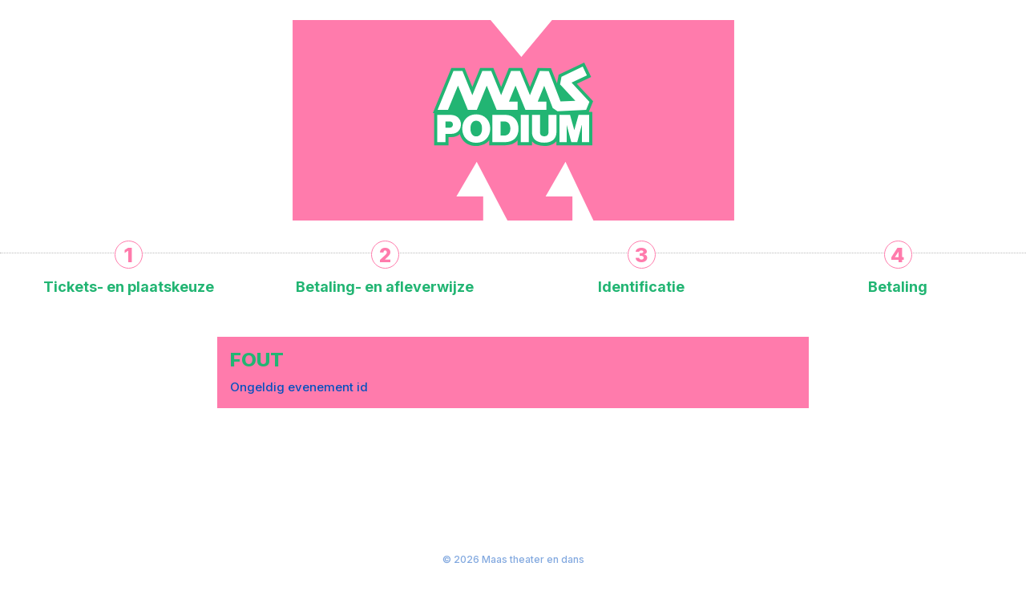

--- FILE ---
content_type: text/html; charset=UTF-8
request_url: https://apps.ticketmatic.com/widgets/Maastd/addtickets?accesskey=429b7acff5f85844b21d7fa7&edit=yes&event=15264&extraevents=15277&flow=basketwithcheckout&l=NL&oncompletion=orderdetail&requiredfields=&reservemoretickets=yes&returnurl=https%3A%2F%2Fwww.maastd.nl%2Fnl%2Fagenda%2F&saleschannelid=10000&signature=32acba8ee6682d0ce8e9baca5489777d9452fa51b73681a852c3a4aabb441ee8&skinid=10001&utmz=dXRtY3NyPShkaXJlY3QpfHV0bWNtZD0obm9uZSl8dXRtY2NuPShub3Qgc2V0KQ&_ga=2.133757838.1095260008.1698832033-2061105905.1698832033
body_size: 18771
content:
<!DOCTYPE html>
<html class="tm-page-{{tm.page.name}}" ng-app="tm.websales">
	<!-- Ticketing by Ticketmatic - https://www.ticketmatic.com/ -->
	<head>
		<meta charset="utf-8">
		<meta http-equiv="X-UA-Compatible" content="IE=edge,chrome=1">
		<meta name="description" content="">
		<meta name="msapplication-config" content="none">
		<meta name="viewport" content="width=device-width, initial-scale=1.0">
		<meta name="google" content="notranslate">
		<title ng-bind="pageTitle()">Ticketmatic </title>
		<link ng-href="{{configuration.favicon}}" rel="shortcut icon" ng-if="configuration.favicon">
		<link rel="stylesheet" href="https://use.fontawesome.com/releases/v5.6.3/css/all.css" integrity="sha384-UHRtZLI+pbxtHCWp1t77Bi1L4ZtiqrqD80Kn4Z8NTSRyMA2Fd33n5dQ8lWUE00s/" crossorigin="anonymous">
		<style>
			.ng-cloak { display: none !important; }
			
		</style>
		<link rel="stylesheet" href="https://apps.ticketmatic.com/obj/filestore/prod/10264/skins/skin10001.css?v=20250807075345" type="text/css" media="screen">
		<script src="https://apps.ticketmatic.com/js/321c50d0.scripts.js"></script>
	</head>
	<body class="ng-cloak" ng-controller="wizardCtrl" ng-class="{ 'has-event': tm.events.length == 1 }"><div class="tm-wrapper tm-wrapper-header">
    <div class="tm-wrapper-inner container">
        <img  src="https://apps.ticketmatic.com/obj/filestore/prod/10264/assets/images/logo.svg" width=250>
    </div>
</div>
<!--
<div class="tm-wrapper-inner">
<div class="tm-actions-button">

</div>
</div>
-->
<div ng-if="tm.page.name!='subscribe'" class="tm-wrapper hidden-xs">
    <nav class="c-step-wizard" ng-if="tm.page.name!='subscribe'">
        <ul class="e-list">
            <li class="e-item">
                <button type="button" class="e-button" ng-disabled="tm.page.name!='addtickets'">1</button>
                <p class="e-label">Tickets- en plaatskeuze</p>
            </li>
            <li class="e-item">
                <button type="button" class="e-button" ng-disabled="tm.page.name!='checkout' && tm.page.name!='basket'">2</button>
                <p class="e-label">Betaling- en afleverwijze</p>
            </li>
            <li class="e-item">
                <button type="button" class="e-button" ng-disabled="tm.page.name!='register' && tm.page.name!='checkoutinfo' && tm.page.name!='contactinfo'">3</button>
                <p class="e-label">Identificatie</p>
            </li>
            <li class="e-item">
                <button type="button" class="e-button" ng-disabled="tm.page.name!='summary'">4</button>
                <p class="e-label">Betaling</p>
            </li>
        </ul>
    </nav>
</div>

<div class="tm-wrapper tm-wrapper-content">
    <div class="tm-wrapper-inner" ng-class="{'tm-wrapper-wider': tm.page.name == 'addticketsseated'}">
        <!--<h2 ng-if="tm.page.title" class="tm-page-title">{{tm.page.title | translate}}</h2>-->
        <div class="visible-event">
            <header class="c-header">
                <p class="e-meta"><span>{{tm.events[0].startts | date:'EEEE'}}</span> {{tm.events[0].startts | date:'dd MMMM yyyy - HH:mm'}}</p>
                <h3 class="h2 e-title tm-event-name">{{tm.events[0].name}}</h3>
                <p class="e-subtitle">{{tm.events[0].subtitle}}</p>
                <p class="e-subtitle">{{tm.events[0].c_extratickettext}}</p>
                <p class="webremark">{{tm.events[0].webremark}}</p>
            </header>
        </div>
        
        <!--div ng-if="tm.page.name=='ticketinfo'">
            <p class="ticketinfotitle">Kunnen we rekeninghouden met toegankelijkheidsuitdagingen?</p>
            <p class="ticketinfo">
Om Maas zo toegankelijk mogelijk te maken denken we graag met je mee. Laat in het opmerkingen vak hieronder weten waar we rekening mee kunnen houden.
Denk bijvoorbeeld aan hulp bij de ontvangst, een specifieke plaats aan de zijkant van de zaal of dat je bijvoorbeeld met een rolstoel komt en hoe groot de rolstoel is.
            </p></div>-->
        
<div class="tm-block-body">
	<div view="view"></div>
	<div tm-media-query="tm-media-query"></div>
	<div script-loader="script-loader"></div>
	<div tm-facebook-pixel="tm-facebook-pixel"></div>
</div>
<script>angular.module("tm.websales").constant("TM", {"returnurl":"https:\/\/www.maastd.nl\/nl\/agenda\/","language":"nl","locale":{"DATETIME_FORMATS":{"AMPMS":["a.m.","p.m."],"DAY":["zondag","maandag","dinsdag","woensdag","donderdag","vrijdag","zaterdag"],"ERANAMES":["voor Christus","na Christus"],"ERAS":["v.Chr.","n.Chr."],"FIRSTDAYOFWEEK":0,"MONTH":["januari","februari","maart","april","mei","juni","juli","augustus","september","oktober","november","december"],"SHORTDAY":["zo","ma","di","wo","do","vr","za"],"SHORTMONTH":["jan.","feb.","mrt.","apr.","mei","jun.","jul.","aug.","sep.","okt.","nov.","dec."],"STANDALONEMONTH":["januari","februari","maart","april","mei","juni","juli","augustus","september","oktober","november","december"],"WEEKENDRANGE":[5,6],"fullDate":"EEEE d MMMM y","longDate":"d MMMM y","medium":"d MMM y HH:mm:ss","mediumDate":"d MMM y","mediumTime":"HH:mm:ss","short":"dd-MM-yyyy HH:mm","shortDate":"dd-MM-yyyy","shortTime":"HH:mm","eventDate":"EEE d MMM yyyy HH:mm"},"NUMBER_FORMATS":{"CURRENCY_SYM":"\u20ac","DECIMAL_SEP":",","GROUP_SEP":".","PATTERNS":[{"gSize":3,"lgSize":3,"maxFrac":3,"minFrac":0,"minInt":1,"negPre":"-","negSuf":"","posPre":"","posSuf":""},{"gSize":3,"lgSize":3,"maxFrac":2,"minFrac":2,"minInt":1,"negPre":"-\u00a4\u00a0","negSuf":"","posPre":"\u00a4\u00a0","posSuf":""}]},"id":"nl","localeID":"nl"},"strings":{"nl":{"&nbsp;( +{{ p.servicecharge | currency }})":"&nbsp;+ {{price.servicecharge | currency}} ticket kost","&nbsp;(+{{ ticket.servicecharge | currency }})":"+ {{ticket.servicecharge | currency:''}} kosten","&nbsp;({{price.price | currency}} + {{price.servicecharge | currency}} ticket fee)":"&nbsp;({{price.price | currency}} + {{price.servicecharge | currency}} ticket kost)","&nbsp;+ {{price.servicecharge | currency}} ticket fee":"&nbsp;+ {{price.servicecharge | currency}} ticket kost","(Sold out)":"(Uitverkocht)","({{$count}} seat available)":["({{$count}} stoel beschikbaar)","({{$count}} stoelen beschikbaar)"],"({{price.price | currency}} + {{price.servicecharge | currency}} ticket fee)":"({{price.price | currency}} + {{price.servicecharge | currency}} ticket kost)","+ {{price.servicecharge | currency}} fee":"+ {{price.servicecharge | currency}} fee","+ {{ticket.servicecharge | currency:''}} fee":"+ {{ticket.servicecharge | currency}} fee","1x":"1x","?":"?","A confirmation page will appear: \"Web checkout order {{order.appid}}\" for a total of {{order.totalamount | currency}}":"Een bevestigingspagina zal verschijnen: \"Web checkout order {{order.appid}}\" voor een totaal van {{order.totalamount | currency}}","Add":"Voeg toe","Add individual tickets":"Voeg losse tickets toe","Add more tickets":"Voeg meer tickets toe","Add pricetype":"Voeg prijstype toe","Add product":"Voeg product toe","Add ticket":"Voeg ticket toe","Add tickets":"Voeg ticket toe","Add to selection":"Toevoegen aan selectie","Added on {{ delivery.deliveredts | date:\"mediumDate\"}} at {{ delivery.deliveredts | date:\"shortTime\"}}:":"Toegevoegd op {{ delivery.deliveredts | date:\"mediumDate\"}} om {{ delivery.deliveredts | date:\"shortTime\"}}:","Almost your turn!":"Bijna aan de beurt!","Amount":"Aantal","An e-mail containing a one-time code has been sent to <strong>{{auth.email}}<\/strong>":"Een e-mail met een eenmalige code werd verstuurd naar <strong>{{auth.email}}<\/strong>","An e-mail has been sent to you with the reset instructions, please check your inbox.":"Er werd een e-mail verstuurd met instructies om je wachtwoord opnieuw in te stellen, controleer je inbox.","An open payment request has been found for this order. Further changes are no longer possible.":"Er staat een betaling open voor dit order. Aanpassingen zijn daarom niet meer mogelijk.","An unexpected error occurred with Mollie. The account administrators have been notified.":"Er gebeurde een onverwachte Mollie fout. De account beheerders werden verwittigd.","Are you sure you want to delete this seat?":"Ben je zeker dat je deze stoel wil verwijderen?","Available":"Beschikbaar","Back":"Terug","Balance":"Saldo","Basket":"Order","Below is a summary of your requests. These requests are final when you click \"Confirm\".":"Hieronder vind je een samenvatting van je aanvragen. Deze zijn finaal als je op \"Bevestig\" klikt.","Birthday":"-","Block, Apartment, Street, Unit No.":"Blok, appartement, straat, unit","Box":"Bus","Buy {{nameplural}}":"Koop {{nameplural}}","CVC":"CVC","Cancel":"Annuleer","Card number":"Kaartnummer","Change seats":"Wijzig plaatsen","Check out on the website and print your tickets at home":"Werk je bestelling af via de website en print je tickets","Check out using your smartphone and avoid printing tickets":"Werk je bestelling af via smartphone en vermijd printen van tickets","Check your e-mail":"Controleer je e-mails","Checkout":"Checkout","Checkout on the website":"Checkout op de website","Checkout with the Ticketmatic app":"Checkout met de Ticketmatic app","Choose a new password for <strong>{{auth.email}}<\/strong>":"Kies een nieuw wachtwoord voor <strong>{{auth.email}}<\/strong>","Choose checkout method":"Kies checkout methode","Choose events":"Kies evenementen","Choose number of products":"Kies aantal producten","Choose number of tickets":"Kies aantal tickets","Choose number of tickets and products":"Kies aantal tickets en producten","Choose payment and delivery":"Kies betaling en levering","Choose products":"Kies producten","Choose rank":"Kies rang","Choose tickets":"Kies tickets","Choose tickets and products":"Kies tickets en producten","City":"Stad","Click below on the ticket to download it as Wallet ticket.":"Klik hieronder om het ticket te downloaden als Wallet ticket.","Click on a free seat on the seating plan to move the selected seats":"Klik op een lege plaats op het zaalplan om de geselecteerde stoelen te verplaatsen","Click on a free seat on the seating plan to move the selected seats.":"Klik op een lege plaats op het zaalplan om de geselecteerde plaatsen te verplaatsen.","Click on the seating plan to select seats":"Klik op het zaalplan om stoelen te selecteren","Close":"Sluit","Code {{globalVoucherError.code}} has been used too many times for this event.":"Code {{globalVoucherError.code}} kan niet meer gebruikt worden voor dit evenement.","Code {{globalVoucherError.code}} has been used too many times.":"Code {{globalVoucherError.code}} kan niet meer gebruikt worden.","Code {{globalVoucherError.code}} is invalid.":"Code {{globalVoucherError.code}} is ongeldig.","Code: {{payment.vouchercode}}":"Code: {{payment.vouchercode}}","Code: {{voucher.code}}":"Code: {{voucher.code}}","Code:&nbsp;":"Code:&nbsp;","Confirm":"Bevestig","Confirm e-mail address":"Bevestig uw e-mail adres","Confirm product removal":"Bevestig verwijderen van product(en)","Confirm the payment on your smartphone":"Bevestig de betaling op je smartphone","Confirm ticket removal":"Bevestig verwijderen van ticket(s)","Confirm your order":"Bevestig je bestelling","Contact info":"Product info","Continue shopping":"Ga verder met winkelen","Continue to the ticket sales":"Doorgaan naar de ticketverkoop","Could not log you in, please try again or Sign up first.":"Inloggen is niet gelukt, probeer opnieuw of registreer eerst.","Country":"Land","Coupon":"Bon","Date":"Datum","Delete":"Verwijder","Delete gift card":"Verwijder waardebon","Delete product":"Verwijder product(en)","Delete product(s)":"Verwijder product(en)","Delete seat {{input.seatdescription}}":"Verwijder stoel {{input.seatdescription}}","Delete ticket":"Verwijder ticket(s)","Delivery":"Levering","Do not close this page. If you do, you might lose your place in the queue.":"Sluit deze pagina niet. Anders kan je je plaats in de wachtrij verliezen.","Don't remember your password?":"Wachtwoord vergeten?","Download":"Download","Download Wallet ticket":"Download Wallet ticket","Download all tickets":"Download alle tickets","Download your tickets":"Download je tickets","E-mail":"E-mail","E-mail field is incorrect.":"E-mail veld is niet correct.","E-mail field is invalid.":"E-mail veld is ongeldig.","E-mail:":"E-mail:","Edit details":"Details bewerken","Enter an amount between {{min | currency}} and {{max | currency}}":"Geef een bedrag in tussen {{min | currency}} en {{max | currency}}","Enter code...":"Geef code in...","Enter gift card code...":"Geef waardeboncode in...","Enter promotional code...":"Geef promotiecode in...","Enter the requested information for each product below:":"Vul de gevraagde informatie in voor ieder product:","Enter the requested information for each product or ticket below:":"Vul de gevraagde informatie in voor ieder product of ticket:","Enter the requested information for each ticket below:":"Vul de gevraagde informatie in voor ieder ticket:","Enter the requested information for each {{productCategory.contactname}}":"Geef de gevraagde informatie in voor  {{productCategory.contactname}}","Enter your e-mail address...":"Vul je e-mailadres in\u2026","Error":"Fout","Event is sold out.":"Evenement is uitverkocht.","Example: 04-15-1972 or 04\/15\/1972":"Bijvoorbeeld: 04-15-1972 of 04\/15\/1972","Example: 15-04-1972 or 15\/04\/1972":"Bijvoorbeeld: 15-04-1972 of 15\/04\/1972","Example: 15.04.1972":"Voorbeeld: 15-04-1972","Expiry date":"Vervaldatum","Extra info":"Extra info","Failed to update order: {{errorMessage}}":"Wijziging aan bestelling is mislukt: {{errorMessage}}","Failed to update: {{errorMessage}}":"Aanpassing is mislukt: {{errorMessage}}","Fee":"Fee","Fill in the code of the reduction card for each ticket":"Vul voor elk ticket de voordeelkaartcode in","Fill in your e-mail address":"Vul je e-mail adres in","Fill in {{contactnameplural}}":"Vul in {{contactnameplural}}","Further data":"Verdere gegevens","Gift card":"Waardebon","Go to My Tickets":"Ga naar Mijn Tickets","Good availability":"Goede beschikbaarheid","Group by delivery":"Groepeer op levering","Group by event":"Groepeer op voorstelling","Help us to avoid scalping and check the box below.":"Help mee om misbruik te voorkomen en vink het vakje hieronder aan.","I agree to the Terms of Service of {{accountName}}":"Ik ga akkoord met de voorwaarden van {{accountName}}","I understand and I want to create a new order.":"Ik begrijp dit en wil een nieuw order cre\u00ebren.","I understand that this is a Ticketmatic test account and that I am not buying real tickets.":"Ik begrijp dat dit een Ticketmatic test account is en dat ik geen echte tickets koop.","ID":"Order nummer","Incompatible order":"Incompatibel order","Install Ticketmatic app":"Installeer de Ticketmatic app","Invalid code":"Ongeldige code","Invalid credentials":"Ongeldig wachtwoord","Invalid e-mail":"Ongeldige e-mail","Invalid e-mail address":"Ongeldig e-mail adres","Invalid event id":"Ongeldig evenement id","Invalid option bundle {{id}}. Min amount of {{minnbroftickets}} tickets was not reached.":"Ongeldige optiebundel {{id}}. Minimum aantal van {{minnbroftickets}} tickets is niet bereikt.","Invalid order id. Orders that have been inactive for a long period of time are removed automatically. Finished orders cannot be modified anymore.":"Ongeldige order id. Bestellingen die gedurende lange tijd inactief zijn worden automatisch verwijderd. Afgeronde bestellingen kunnen niet meer aangepast worden.","Invalid phonenumbers":"Ongeldige telefoonnummers","Invalid promotional code":"Ongeldige promotiecode","Items added":"Items toegevoegd","Last tickets":"Laatste tickets","Last update at {{status_date | date:\"shortTime\"}}":"Laatst vernieuwd om {{status_date | date:\"shortTime\"}}","Loading seat plan":"Zaalplan wordt geladen","Log in":"Aanmelden","Log in with Facebook":"Aanmelden met Facebook","Max. amount reached for {{pricetype}}":"Maximaal aantal bereikt voor {{pricetype}}","Maximum allowed reached for {{getNumSubscribersMaxReached(event.id)}} {{productCategory.contactname}}":["Maximum aantal bereikt voor {{getNumSubscribersMaxReached(event.id)}} {{productCategory.contactnameplural}}","Maximum aantal bereikt voor {{getNumSubscribersMaxReached(event.id)}} {{productCategory.contactnameplural}}"],"Message":"Bericht","Moving seats...":"Bezig met verplaatsen...","Name":"Naam","Name on card":"Naam op kaart","Next":"Volgende","No HTTPS! You can only sell tickets on HTTPS-enabled pages.":"Geen HTTPS! Je kan enkel tickets verkopen op HTTPS-beveiligde pagina's.","No contact found with this e-mail address.":"Geen contact gevonden met dit e-mail adres.","No credentials with this email address found.":"Geen inloggegevens met dit e-mailadres gevonden.","No delivery scenarios available.":"Geen leverscenarios beschikbaar.","No event for sale.":"Geen evenementen in verkoop.","No events for sale.":"De ticketverkoop voor dit evenement is niet actief.","No payment scenarios available.":"Geen betaalscenarios beschikbaar.","No products for sale.":"Geen producten te koop.","No seats available":"Geen stoelen beschikbaar","No seats selected yet":"Nog geen stoelen geselecteerd","No tickets available":"Geen tickets beschikbaar!","Not all your tickets could be reserved":"Niet alle tickets konden gereserveerd worden","Note that this total is not final. Depending on your delivery or payment method, additional costs can be added.":"Dit totaal is niet definitief. Afhankelijk van lever- of betaalwijze kunnen eventueel bijkomende kosten aangerekend worden.","Nr. (+ ext.)":"Nr.","Number of products":"Aantal producten","Number of tickets":"Aantal tickets","OK":"OK","Once confirmed this voucher payment can no longer be removed!":"Eens bevestigd kan deze voucher betaling niet meer verwijderd worden!","One or more fields are invalid. Correct the marked fields.":"Een of meer velden zijn ongeldig. Verbeter de aangeduide velden.","Open Ticketmatic app":"Open Ticketmatic app","Open the Ticketmatic app on your smartphone and receive the tickets automatically. No need to print them anymore.":"Open de Ticketmatic app op je smartphone en ontvang je tickets automatisch. Het is niet meer nodig om ze te printen.","Open the {{venueconfig.name}} app on your smartphone and receive the tickets automatically. No need to print them anymore.":"Open de {{venueconfig.name}} app op je smartphone en ontvang je tickets automatisch. Het is niet meer nodig om ze te printen.","Opt in":"Opt in","Order detail":"Jouw bestelling","Order info":"Bestelling niet gevonden.","Order not found.":"Bestelling niet gevonden.","Overview per event":"Overzicht per evenement","Overview per person":"Overzicht per persoon","Pay":"Betaal","Pay {{order.totalamount | currency}}":"Betaal {{order.totalamount | currency}}","Payment":"Betaling","Person":"Persoon","Phone number":"Telefoonnummer","Please enter a voucher code":"Gelieve een waardebon code in te geven","Please enter it below.":"Geef het hieronder in.","Please enter your e-mail address. We will send you an e-mail to reset your password.":"Geef je e-mail adres. We sturen je een e-mail om je wachtwoord opnieuw in te stellen.","Postal Code":"Postcode","Previous":"Vorige","Price":"Prijs","Price: {{CURRENCY_SYMBOL}}{{price.price | currency:''}}<span class=\"tm-addtickets-fee\" ng-if=\"hasServicecharge()\">&nbsp;+ {{CURRENCY_SYMBOL}}{{price.servicecharge | currency:''}} fee<\/span>":"Prijs: {{CURRENCY_SYMBOL}}{{price.price | currency:''}}<span class=\"tm-addtickets-fee\" ng-if=\"hasServicecharge()\">&nbsp;+ {{CURRENCY_SYMBOL}}{{price.servicecharge | currency:''}} fee<\/span>","Price: {{price.price | currency}}":"Prijs: {{price.price | currency}}","Price: {{ticket.price | currency:CURRENCY_SYMBOL}} (fee: {{ticket.servicecharge | currency:CURRENCY_SYMBOL}})":"Prijs: {{ticket.price | currency:CURRENCY_SYMBOL}} (fee: {{ticket.servicecharge | currency:CURRENCY_SYMBOL}})","Price: {{ticket.price | currency}}":"Prijs: {{ticket.price | currency}}","Price: {{ticket.price | currency}} + {{ticket.servicecharge | currency}} fee":"Prijs: {{ticket.price | currency}} + {{ticket.servicecharge | currency}} fee","Print-at-home":"Print-at-home","Problem creating the payment.":"Er is een probleem met het aanmaken van de betaling.","Proceed to checkout":"Ga verder naar checkout","Proceed to payment":"Naar betaling","Product info":"Product info","Product information":"Product informatie","Queue":"Wachtrij","Reduced availability":"Beperkte beschikbaarheid","Register":"Registreer","Register on the waiting list to get notified when tickets become available.":"Deze voorstelling is uitverkocht! Registreer je voor de wachtlijst om op de hoogte gebracht te worden wanneer er tickets beschikbaar komen. Heb je op de dag van de voorstelling geen reserveringsmail ontvangen, dan is het niet gelukt plaatsen voor je te vinden. Probeer het dan eventueel nog op de dag zelf vanaf een kwartier voor aanvang via een volgnummer-regeling. Alleen als je fysiek aanwezig bent krijg je een volgnummer, op basis daarvan verkopen we de plaatsen die op het laatste moment beschikbaar komen. Wil je later toch afzien van de plek op de wachtlijst, mail ons dan op kassa@maastd.nl.","Remaining:&nbsp;":"Resterend:&nbsp;","Remove all requests":"Verwijder alle aanvragen","Remove all tickets":"Verwijder alle tickets","Remove pricetype":"Verwijder prijstype","Remove product":"Verwijder product","Remove ticket":"Verwijder ticket","Requests":"Aanvragen","Required field":"Verplicht veld","Reserving tickets...":"Tickets worden gereserveerd...","Reset":"Stel opnieuw in","Reset password":"Stel wachtwoord opnieuw in","Return":"Terugkeren","Saldo:&nbsp;":"Saldo:&nbsp;","Sales is not active for this event.":"Verkoop is niet actief voor deze voorstelling.","Sales will start on {{starttime | date:\"mediumDate\"}} at {{starttime | date:\"shortTime\"}}.":"De verkoop start op {{starttime | date:\"mediumDate\"}} om {{starttime | date:\"shortTime\"}}.","Seats":"Plaatsen","Seats not next to each other":"Stoelen niet naast elkaar","Select":"Kies","Select seat":"Kies stoel","Select the type and number of tickets that you would like to buy if tickets should become available. Remark that registering on the waiting list is <u>no guarantee<\/u> to receive tickets.":"Kies het type en het aantal tickets dat je zou willen als er nog beschikbaar komen. Merk op dat je registreren voor de wachtlijst geen garantie is op tickets.","Select tickets":"Selecteer tickets","Select zone":"Selecteer zone","Selected":"Geselecteerd","Send e-mail":"Stuur e-mail","Show prices":"Toon prijzen","Sign up":"Registreren","Sign up with Facebook":"Registreren met Facebook","Smartphone":"Smartphone","Sold out":"Uitverkocht","Something went wrong":"Er is iets fout gelopen","Something went wrong, please try again!":"Er is iets fout gelopen, gelieve opnieuw te proberen!","State":"Staat","Street":"Straat","Street address 2":"Je adres","Submit":"Versturen","Subscribe to newsletter":"Schrijf in op nieuwsbrief","Subscription":"Inschrijving","Summary":"Samenvatting","Thank you for your order. The amount to pay is {{order.totalamount - order.amountpaid | currency: CURRENCY_SYMBOL}}. Select a payment method:":"Bedankt voor je bestelling. Het te betalen bedrag is {{order.totalamount - order.amountpaid | currency: CURRENCY_SYMBOL}}. Selecteer een betaalmethode:","Thank you! We've sent an e-mail to confirm your subscription.":"Bedankt! We hebben een e-mail gestuurd om je inschrijving te bevestigen.","Thanks for your order.":"Bedankt voor je bestelling.","The following items have been added to your basket:":"De volgende items zijn toegevoegd aan je mandje:","The following tickets have been added to your basket:":"De volgende tickets zijn toegevoegd aan je mandje:","The given code was not found. Maybe your subscription is already confirmed?":"De code is niet gevonden. De inschrijving is misschien al bevestigd?","The reset password link you used is no longer valid. Are you sure that you have used the reset password link with in the specifed time period?":"De link om je paswoord te vernieuwen is niet meer geldig. Ben je zeker dat je de link tijdig gebruikt hebt?","The selected tickets are no longer available":"De geselecteerde tickets zijn niet langer beschikbaar","There are currently more than {{ahead | number}} people waiting in front of you.":"Er zijn momenteel meer dan {{ahead | number}} wachtenden voor je.","There are currently {{ahead | number}} people waiting in front of you.":"Er zijn momenteel {{ahead | number}} wachtenden voor je.","There is no credit left on this gift card":"Deze waardebon is volledig opgebruikt","There is no mobile device with the Ticketmatic app linked to this e-mail address. Please install the Ticketmatic app on your device and register with your e-mail address. Afterwards, you can continue here.":"Er is geen mobiel toestel met de Ticketmatic app gelinkt aan dit e-mail adres. Installeer de Ticketmatic app op je toestel en registreer met je e-mail adres. Nadien kan je hier verder gaan.","This action cannot be undone.":"Deze actie kan niet ongedaan gemaakt worden.","This browser is no longer supported. We recommend you use a modern version of Google Chrome, Mozilla Firefox or Microsoft Internet Explorer.":"Deze webbrowser wordt niet langer ondersteund. We raden aan een moderne versie van Google Chrome, Mozilla Firefox of Microsoft Internet Explorer of Edge te gebruiken.git ","This gift card is expired":"Deze bon is vervallen","This order is final when you click \"Confirm\"":"De bestelling wordt definitief doorgevoerd als je op \"Bevestig\" klikt.","This page is refreshed automatically every {{interval}} seconds.":"Deze pagina wordt elke {{interval}} seconden vernieuwd.","This pincode has expired.":"Deze pincode is vervallen.","This pincode is invalid.":"Deze pincode is ongeldig.","Ticket and product info":"Ticket en product informatie","Ticket and product information":"Ticket en product informatie","Ticket info":"Ticket info","Ticket information":"Ticket informatie","Ticket limit exceeded":"Ticketlimiet overschreden","Ticket threshold not reached":"De ticket drempel is nog niet bereikt","Ticketmatic app not yet installed?":"Ticketmatic app nog niet ge\u00efnstalleerd?","Ticketmatic cannot be used inside of frames for payments: this causes many problems with bank software.":"Ticketmatic kan voor betalingen niet gebruikt worden in frames: dit veroorzaakt problemen met banksoftware.","Tickets":"Tickets","Tickets added":"Tickets toegevoegd","Tickets are no longer available":"Tickets zijn niet langer beschikbaar","Tickets are not available":"Tickets zijn niet beschikbaar","Tickets only stay reserved for a short period of time. Your tickets might have been released if you were inactive for a long time.":"Tickets blijven maar gedurende een korte tijd gereserveerd. Je tickets kunnen vrijgegeven zijn als je lange tijd inactief was.","Tickets sales not activated for this zone":"Ticketverkoop is niet geactiveerd voor deze zone","Too many events for bundle {{bundleid}}. The limit is {{limit}}, but this change would make it {{count}}.":"Te veel evenementen voor bundel {{bundleid}}. Het limiet is {{limit}}, maar door deze aanpassing zou {{count}} bereikt worden.","Total":"Totaal","Total: 0 products":"Totaal: 0 producten","Total: 0 tickets":"Totaal: 0 tickets","Total: {{$count}} product":["Totaal: {{$count}} product","Totaal: {{$count}} producten"],"Total: {{$count}} ticket":["Totaal: {{$count}} ticket","Totaal: {{$count}} tickets"],"Try again":"Probeer opnieuw","Type":"Type","Unable to reserve tickets":"Niet mogelijk om tickets te reserveren","Unavailable":"Niet beschikbaar","Unfortunately not all your tickets could be reserved.":"Helaas konden niet alle tickets gereserveerd worden.","Unknown error":"Onbekende fout","Unknown gift card code":"Onbekende waardeboncode","Update":"Wijzig","Use another gift card":"Gebruik een andere waardebon","Use gift card":"Gebruik waardebon Maaspodium","Use promotional code":"Klik hier om je promotiecode te gebruiken","Voucher":"Bon","Waiting list":"Wachtlijst","Waiting list - select tickets":"Wachtlijst - selecteer tickets","Waiting list group":"Wachtlijst","Waiting list group - choose events":"Wachtlijst - selecteer tickets","Waiting list group - entry info":"Wachtlijst groep - toegangsinfo","Waiting list group - summary":"Wachtlijst groep","Waiting list group - ticket info":"Wachtlijst - selecteer tickets","Wallet tickets":"Wallet tickets","We will contact you by e-mail should tickets become available.":"We zullen je contacteren via e-mail zodra tickets beschikbaar zijn.","We've added {{$count}} x {{addedItem.name}} to your basket!":["We hebben {{$count}} x {{addedItem.name}} toegevoegd aan uw mandje!","We hebben {{$count}} x {{addedItem.name}} toegevoegd aan uw mandje!"],"We've reserved {{$count}} ticket for {{addedItem.name}} and added it to your basket!":["We hebben {{$count}} ticket gereserveerd voor {{addedItem.name}}!","We hebben {{$count}} tickets gereserveerd voor {{addedItem.name}}!"],"Word has been sent out to our engineers.":"Een bericht is reeds gestuurd naar onze engineers.","You are already signed up. Log in or reset your password.":"U bent al geregistreerd. Gelieve u aan te melden of uw wachtwoord te wijzigen.","You are offline. You are unable to complete your order without a working internet connection.":"Je bent offline. Je kan je order niet voltooien zonder werkende internet connectie.","You are successfully registered for this event!":"Je bent succesvol geregistreerd voor dit evenement!","You can help us solve this problem by giving a short description of what you were trying to do:":"Je kan dit probleem helpen oplossen door een korte beschrijving te geven van wat je probeerde te doen:","You can not leave a single seat on its own. Please update your selection.":"Het is niet mogelijk losse stoelen open te laten. Pas alstublieft uw selectie aan.","You have also received an e-mail with your tickets at {{order.customer.email}}.":"Je hebt ook een e-mail met je tickets ontvangen op {{order.customer.email}}.","You have been placed into a queue due to heavy demand.":"Je bent in de wachtrij geplaatst.","You have chosen to pay through {{order.paymentscenario.name}}.":"Je koos om te betalen als volgt: {{order.paymentscenario.name}}","You have received an e-mail with payment instructions at {{order.customer.email}}":"Je ontving een e-mail met betalingsinstructies op {{order.customer.email}}","You should choose a multiple of {{multipleof}} tickets of the selected price. 1 more ticket needed.":["U dient een veelvoud van {{multipleof}} tickets te kiezen voor de geselecteerde prijs. 1 meer ticket vereist.","U dient een veelvoud van {{multipleof}} tickets te kiezen voor de geselecteerde prijs. {{ $count }} meer tickets vereist."],"You should choose at least {{threshold}} tickets of the selected price. 1 more ticket needed.":["U dient minimaal {{threshold}} tickets te kiezen voor de geselecteerde prijs. 1 meer ticket vereist.","U dient minimaal {{threshold}} tickets te kiezen voor de geselecteerde prijs. {{ $count }} meer tickets vereist."],"You should select a multiple of {{ value }} tickets":"Je dient een veelvoud van {{ value}} tickets te kiezen","You should select at least {{ value }} tickets":"Je dient minimaal {{ value }} tickets te kiezen","You will be redirected to the sales pages as soon as it is your turn.":"Zodra het jouw beurt is, kom je automatisch op de verkoopspagina's terecht.","Your address":"Je adres","Your basket":"Je winkelmandje","Your cart is empty":"Je winkelmandje is leeg","Your current order is not compatible with this link. If you continue, you will lose your current order and a new order will be created.":"Je huidige order is niet compatibel met deze link. Als je verder gaat, zal je je huidige order verliezen en zal er een nieuw order worden aangemaakt.","Your data":"Jouw gegevens","Your details":"Jouw gegevens","Your e-mail":"Je e-mail","Your name":"Je naam","Your order":"Jouw bestelling","Your password has been changed":"Je wachtwoord is gewijzigd","Your purchase has been successfully completed!":"Je aankoop is succesvol afgerond!","Your requests have been successfully registered!":"Je aanvragen zijn succesvol geregistreerd!","Your selected seats":"Je geselecteerde stoelen","Your selected seats {{selected}}":"Je geselecteerde stoelen {{selected}}","Your selection":"Je selectie","Your subscription is confirmed. Thank you!":"Je inschrijving is bevestigd. Bedankt!","Your tickets are now available in the Ticketmatic app in 'My tickets'.":"Je tickets zijn nu beschikbaar in de Ticketmatic app in 'Mijn Tickets'","Zipcode":"Postcode","and {{$count}} product":["en {{$count}} product","en {{$count}} producten"],"back":"terug","dd-mm-yyyy":"dd-mm-jjjj","good availability":"goede beschikbaarheid","https:\/\/www.ticketmatic.com\/en\/app":"https:\/\/www.ticketmatic.com\/nl\/app","last tickets":"laatste tickets","max. {{$count}} allowed":["max. {{$count}} toegestaan","max. {{$count}} toegestaan"],"min. {{$count}} required":["min. {{$count}} vereist","min. {{$count}} vereist"],"mm-dd-yyyy":"mm-dd-jjjj","no tickets available":"geen tickets beschikbaar","or":"of","reduced availability":"beperkte beschikbaarheid","remove":"verwijder","repeat password":"herhaal wachtwoord","show prices":"toon prijzen","subscriber":"abonnee","subscribers":"abonnees","subscription":"inschrijving","subscriptions":"inschrijvingen","translate":"vertaal","your new password":"jouw nieuw wachtwoord","your password":"jouw wachtwoord","yours@example.com":"jij@voorbeeld.com","{{ event.tickets.length }}x":"{{ event.tickets.length }}x","{{ product.items.length }}x":"{{ product.items.length }}x","{{ tickettype.tickets.length }}x":"{{ tickettype.tickets.length }}x","{{$count}} event":["{{$count}} evenement","{{$count}} evenementen"],"{{$count}} request":["{{$count}} aanvraag","{{$count}} aanvragen"],"{{$count}} seat selected":["{{$count}} stoel geselecteerd","{{$count}} stoelen geselecteerd"],"{{$count}} ticket":["{{$count}} ticket","{{$count}} tickets"],"{{av.av}} tickets for&nbsp;":"{{av.av}} tickets voor&nbsp;","{{displayContactName(minTicketsError.subscriber.contact, minTicketsError.subscriber.id, minTicketsError.subscriber.index)}} needs at least {{minTicketsError.minTickets}} tickets":"{{displayContactName(minTicketsError.subscriber.contact, minTicketsError.subscriber.id, minTicketsError.subscriber.index)}} heeft minimaal {{minTicketsError.minTickets}} tickets nodig","{{event.tickets.length}}x":"{{event.tickets.length}}x","{{min | currency:CURRENCY_SYM}} - {{max | currency:CURRENCY_SYM}}":"{{min | currency:CURRENCY_SYM}} - {{max | currency:CURRENCY_SYM}}","{{name}} - {{price | currency:CURRENCY_SYM}}":"{{name}} - {{price | currency:CURRENCY_SYM}}","{{name}} - {{price | currency:CURRENCY_SYM}} (+ {{servicecharge | currency:CURRENCY_SYM}})":"{{name}} - {{price | currency:CURRENCY_SYM}} (+ {{servicecharge | currency:CURRENCY_SYM}})","{{name}} - {{total | currency:CURRENCY_SYM}} ({{price | currency}} + {{fee | currency}} ticket fee)":"{{name}} - {{total | currency:CURRENCY_SYM}} ({{price | currency}} + {{fee | currency}} ticket kost)","{{price | currency: CURRENCY_SYM}}":"{{price | currency: CURRENCY_SYM}}","{{product.amount}}x":"{{product.amount}}x","{{ticket.price | currency}} + {{ticket.servicecharge | currency}} ticket fee":"{{ticket.price | currency}} + {{ticket.servicecharge | currency}} ticket kost"}},"configs":{"global":{"account":{"name":"Maas theater en dans","id":"wL-yw6vnfRI","status":12002},"configuration":{"title":"{{tm.page.label | translate}} - {{tm.account.name}}","favicon":"https:\/\/apps.ticketmatic.com\/obj\/filestore\/prod\/10264\/assets\/images\/favicon.ico","googletagmanagerid":"GTM-PPMVWJ","facebookpixelid":"208405670723958","no_whitelist_gtm":false},"registration":{"showmiddlename":true,"showbirthdate":false,"showsubscribe":false,"captions":{"customertitleid":"Aanspreking","firstname":"Voornaam","middlename":"Tussenvoegsel","lastname":"Achternaam","email":"E-mail","languagecode":"Taal","birthdate":"Geboortedatum","vatnumber":"BTW Nummer","organizationfunction":"Functie","company":"Organisatie","sex":"Geslacht"},"customertitles":[{"key":0,"value":{"id":10000,"name":"heer","sex":"M","languagecode":"NL","isinternal":false,"createdts":"2018-05-01 16:20:34.697774","lastupdatets":"2018-05-01 16:20:34.697774","isarchived":false}},{"key":1,"value":{"id":10001,"name":"mevrouw","sex":"F","languagecode":"NL","isinternal":false,"createdts":"2018-05-01 16:20:34.859371","lastupdatets":"2018-05-01 16:20:34.859371","isarchived":false}},{"key":2,"value":{"id":10004,"name":"Non-binair","sex":"U","languagecode":"NL","isinternal":false,"createdts":"2022-02-04 14:02:52.478257","lastupdatets":"2022-02-04 14:02:52.478257","isarchived":false}}],"customfields":[],"countries":[{"key":"BE","value":"Belgi\u00eb"},{"key":"NL","value":"Nederland"},{"key":"FR","value":"Frankrijk"},{"key":"DE","value":"Duitsland"},{"key":"GB","value":"Verenigd Koninkrijk"},{"key":"LU","value":"Luxemburg"},{"key":"AD","value":"Andorra"},{"key":"AE","value":"Verenigde Arabische Emiraten"},{"key":"AF","value":"Afghanistan"},{"key":"AG","value":"Antigua en Barbuda"},{"key":"AI","value":"Anguilla"},{"key":"AL","value":"Albani\u00eb"},{"key":"AM","value":"Armeni\u00eb"},{"key":"AO","value":"Angola"},{"key":"AQ","value":"Antarctica"},{"key":"AR","value":"Argentini\u00eb"},{"key":"AS","value":"Amerikaans-Samoa"},{"key":"AT","value":"Oostenrijk"},{"key":"AU","value":"Australi\u00eb"},{"key":"AW","value":"Aruba"},{"key":"AX","value":"\u00c5landseilanden"},{"key":"AZ","value":"Azerbeidzjan"},{"key":"BA","value":"Bosni\u00eb en Herzegovina"},{"key":"BB","value":"Barbados"},{"key":"BD","value":"Bangladesh"},{"key":"BF","value":"Burkina Faso"},{"key":"BG","value":"Bulgarije"},{"key":"BH","value":"Bahrein"},{"key":"BI","value":"Burundi"},{"key":"BJ","value":"Benin"},{"key":"BL","value":"Saint-Barth\u00e9lemy"},{"key":"BM","value":"Bermuda"},{"key":"BN","value":"Brunei"},{"key":"BO","value":"Bolivia, Multinationale Staat"},{"key":"BQ","value":"Bonaire, Sint Eustatius en Saba"},{"key":"BR","value":"Brazili\u00eb"},{"key":"BS","value":"Bahama's"},{"key":"BT","value":"Bhutan"},{"key":"BV","value":"Bouvet eiland"},{"key":"BW","value":"Botswana"},{"key":"BY","value":"Wit-Rusland"},{"key":"BZ","value":"Belize"},{"key":"CA","value":"Canada"},{"key":"CC","value":"Cocoseilanden"},{"key":"CD","value":"Congo, Democratische Republiek"},{"key":"CF","value":"Centraal-Afrikaanse Republiek"},{"key":"CG","value":"Congo"},{"key":"CH","value":"Zwitserland"},{"key":"CI","value":"Ivoorkust"},{"key":"CK","value":"Cookeilanden"},{"key":"CL","value":"Chili"},{"key":"CM","value":"Kameroen"},{"key":"CN","value":"China"},{"key":"CO","value":"Colombia"},{"key":"CR","value":"Costa Rica"},{"key":"CU","value":"Cuba"},{"key":"CV","value":"Cabo Verde"},{"key":"CW","value":"Cura\u00e7ao"},{"key":"CX","value":"Christmaseiland"},{"key":"CY","value":"Cyprus"},{"key":"CZ","value":"Czechia"},{"key":"DJ","value":"Djibouti"},{"key":"DK","value":"Denemarken"},{"key":"DM","value":"Dominica"},{"key":"DO","value":"Dominicaanse Republiek"},{"key":"DZ","value":"Algerije"},{"key":"EC","value":"Ecuador"},{"key":"EE","value":"Estland"},{"key":"EG","value":"Egypte"},{"key":"EH","value":"Westelijke Sahara"},{"key":"ER","value":"Eritrea"},{"key":"ES","value":"Spanje"},{"key":"ET","value":"Ethiopi\u00eb"},{"key":"FI","value":"Finland"},{"key":"FJ","value":"Fiji"},{"key":"FK","value":"Falklandeilanden"},{"key":"FM","value":"Micronesia"},{"key":"FO","value":"Faer\u00f6er"},{"key":"GA","value":"Gabon"},{"key":"GD","value":"Grenada"},{"key":"GE","value":"Georgi\u00eb"},{"key":"GF","value":"Frans-Guyana"},{"key":"GG","value":"Guernsey"},{"key":"GH","value":"Ghana"},{"key":"GI","value":"Gibraltar"},{"key":"GL","value":"Groenland"},{"key":"GM","value":"Gambia"},{"key":"GN","value":"Guinee"},{"key":"GP","value":"Guadeloupe"},{"key":"GQ","value":"Equatoriaal-Guinea"},{"key":"GR","value":"Griekenland"},{"key":"GS","value":"Zuid-Georgi\u00eb en de Zuidelijke Sandwicheilanden"},{"key":"GT","value":"Guatemala"},{"key":"GU","value":"Guam"},{"key":"GW","value":"Guinee-Bissau"},{"key":"GY","value":"Guyana"},{"key":"HK","value":"Hongkong"},{"key":"HM","value":"Heardeiland en McDonaldeilanden"},{"key":"HN","value":"Honduras"},{"key":"XK","value":"Kosovo"},{"key":"HR","value":"Kroati\u00eb"},{"key":"HT","value":"Ha\u00efti"},{"key":"HU","value":"Hongarije"},{"key":"ID","value":"Indonesi\u00eb"},{"key":"IE","value":"Ierland"},{"key":"IL","value":"Isra\u00ebl"},{"key":"IM","value":"Eiland Man"},{"key":"IN","value":"India"},{"key":"IO","value":"Brits Territorium in de Indische Oceaan"},{"key":"IQ","value":"Irak"},{"key":"IR","value":"Iran"},{"key":"IS","value":"IJsland"},{"key":"IT","value":"Itali\u00eb"},{"key":"JE","value":"Jersey"},{"key":"JM","value":"Jamaica"},{"key":"JO","value":"Jordani\u00eb"},{"key":"JP","value":"Japan"},{"key":"KE","value":"Kenia"},{"key":"KG","value":"Kirgizi\u00eb"},{"key":"KH","value":"Cambodja"},{"key":"KI","value":"Kiribati"},{"key":"KM","value":"Comoren"},{"key":"KN","value":"Saint Kitts en Nevis"},{"key":"KP","value":"Noord-Korea"},{"key":"KR","value":"Zuid-Korea"},{"key":"KW","value":"Koeweit"},{"key":"KY","value":"Caymaneilanden"},{"key":"KZ","value":"Kazachstan"},{"key":"LA","value":"Laos Democratische Volksrepubliek"},{"key":"LB","value":"Libanon"},{"key":"LC","value":"Saint Lucia"},{"key":"LI","value":"Liechtenstein"},{"key":"LK","value":"Sri Lanka"},{"key":"LR","value":"Liberia"},{"key":"LS","value":"Lesotho"},{"key":"LT","value":"Litouwen"},{"key":"LV","value":"Letland"},{"key":"LY","value":"Libi\u00eb"},{"key":"MA","value":"Marokko"},{"key":"MC","value":"Monaco"},{"key":"MD","value":"Moldavi\u00eb, Republiek"},{"key":"ME","value":"Montenegro"},{"key":"MF","value":"Sint-Maarten"},{"key":"MG","value":"Madagaskar"},{"key":"MH","value":"Marshalleilanden"},{"key":"MK","value":"North Macedonia"},{"key":"ML","value":"Mali"},{"key":"MM","value":"Myanmar"},{"key":"MN","value":"Mongoli\u00eb"},{"key":"MO","value":"Macau"},{"key":"MP","value":"Noordelijke Marianen"},{"key":"MQ","value":"Martinique"},{"key":"MR","value":"Mauritani\u00eb"},{"key":"MS","value":"Montserrat"},{"key":"MT","value":"Malta"},{"key":"MU","value":"Mauritius"},{"key":"MV","value":"Maldiven"},{"key":"MW","value":"Malawi"},{"key":"MX","value":"Mexico"},{"key":"MY","value":"Maleisi\u00eb"},{"key":"MZ","value":"Mozambique"},{"key":"NA","value":"Namibi\u00eb"},{"key":"NC","value":"Nieuw-Caledoni\u00eb"},{"key":"NE","value":"Niger"},{"key":"NF","value":"Norfolk"},{"key":"NG","value":"Nigeria"},{"key":"NI","value":"Nicaragua"},{"key":"NO","value":"Noorwegen"},{"key":"NP","value":"Nepal"},{"key":"NR","value":"Nauru"},{"key":"NU","value":"Niue"},{"key":"NZ","value":"Nieuw-Zeeland"},{"key":"OM","value":"Oman"},{"key":"PA","value":"Panama"},{"key":"PE","value":"Peru"},{"key":"PF","value":"Frans-Polynesi\u00eb"},{"key":"PG","value":"Papoea-Nieuw-Guinea"},{"key":"PH","value":"Filipijnen"},{"key":"PK","value":"Pakistan"},{"key":"PL","value":"Polen"},{"key":"PM","value":"Saint-Pierre en Miquelon"},{"key":"PN","value":"Pitcairneilanden"},{"key":"PR","value":"Puerto Rico"},{"key":"PS","value":"Palestina"},{"key":"PT","value":"Portugal"},{"key":"PW","value":"Palau"},{"key":"PY","value":"Paraguay"},{"key":"QA","value":"Qatar"},{"key":"RE","value":"R\u00e9union"},{"key":"RO","value":"Roemeni\u00eb"},{"key":"RS","value":"Servi\u00eb"},{"key":"RU","value":"Rusland"},{"key":"RW","value":"Rwanda"},{"key":"SA","value":"Saoedi-Arabi\u00eb"},{"key":"SB","value":"Salomonseilanden"},{"key":"SC","value":"Seychellen"},{"key":"SD","value":"Soedan"},{"key":"SE","value":"Zweden"},{"key":"SG","value":"Singapore"},{"key":"SH","value":"Sint-Helena, Ascension en Tristan da Cunha"},{"key":"SI","value":"Sloveni\u00eb"},{"key":"SJ","value":"Spitsbergen en Jan Mayen"},{"key":"SK","value":"Slowakije, Slovakije"},{"key":"SL","value":"Sierra Leone"},{"key":"SM","value":"San Marino"},{"key":"SN","value":"Senegal"},{"key":"SO","value":"Somali\u00eb"},{"key":"SR","value":"Suriname"},{"key":"SS","value":"Zuid-Soedan"},{"key":"ST","value":"Sao Tom\u00e9 en Principe"},{"key":"SV","value":"El Salvador"},{"key":"SX","value":"Sint Maarten (Nederlands deel)"},{"key":"SY","value":"Syri\u00eb"},{"key":"SZ","value":"Eswatini"},{"key":"TC","value":"Turks- en Caicoseilanden"},{"key":"TD","value":"Tsjaad"},{"key":"TF","value":"Franse Zuidelijke Gebieden"},{"key":"TG","value":"Togo"},{"key":"TH","value":"Thailand"},{"key":"TJ","value":"Tadzjikistan"},{"key":"TK","value":"Tokelau-eilanden"},{"key":"TL","value":"Oost-Timor"},{"key":"TM","value":"Turkmenistan"},{"key":"TN","value":"Tunesi\u00eb"},{"key":"TO","value":"Tonga"},{"key":"TR","value":"Turkije"},{"key":"TT","value":"Trinidad en Tobago"},{"key":"TV","value":"Tuvalu"},{"key":"TW","value":"Taiwan"},{"key":"TZ","value":"Tanzania"},{"key":"UA","value":"Oekra\u00efne"},{"key":"UG","value":"Oeganda"},{"key":"UM","value":"Kleine Pacifische eilanden van de Verenigde Staten"},{"key":"US","value":"Verenigde Staten"},{"key":"UY","value":"Uruguay"},{"key":"UZ","value":"Oezbekistan"},{"key":"VA","value":"Vaticaanstad"},{"key":"VC","value":"Saint Vincent en de Grenadines"},{"key":"VE","value":"Venezuela, Bolivariaanse Republiek"},{"key":"VG","value":"Maagdeneilanden, Britse"},{"key":"VI","value":"Amerikaanse Maagdeneilanden"},{"key":"VN","value":"Vietnam"},{"key":"VU","value":"Vanuatu"},{"key":"WF","value":"Wallis en Futuna"},{"key":"WS","value":"Samoa"},{"key":"YE","value":"Jemen"},{"key":"YT","value":"Mayotte"},{"key":"ZA","value":"Zuid-Afrika"},{"key":"ZM","value":"Zambia"},{"key":"ZW","value":"Zimbabwe"},{"key":"XX","value":"Onbekend"}],"defaultcountry":"NL"},"widgetname":"addtickets","event_default_maxtickets":10,"env":"prod","recaptcha":"6Lf4uSUUAAAAAFalJ49HkmBBUajGzsv7FbF2PwXq","authenticate":{"socialproviders":[]},"displaypricesinclticketfee":false,"issigned":true,"parameters":{"edit":"yes","event":"15264","extraevents":"15277","flow":"basketwithcheckout","oncompletion":"orderdetail","requiredfields":"","reservemoretickets":"yes","returnurl":"https:\/\/www.maastd.nl\/nl\/agenda\/","saleschannelid":10000,"skinid":"10001","withauthentication":"no","subscribe":"no","detail":"ticketdetails","panels":"voucher,customer,delivery,payment,extrainfo","product":"","ticketcustomfields":"","requiredticketcustomfields":"","ticketinfo":"","extraproducts":"","promocode":null,"accesskey":"429b7acff5f85844b21d7fa7"},"servertime":"2026-01-21 00:57:54","session":false,"backendserver":"https:\/\/apps.ticketmatic.com","skin_returnurl":"https:\/\/www.maastd.nl\/nl\/agenda\/?orderid=0&reason=skin&l=nl&signature=ea9c1524dde5e4f67d5f8a60ba38c3f3e61a3379db8bba725f4804942f7178a6&accesskey=429b7acff5f85844b21d7fa7"},"basket":{"detail":"ticketdetails","edit":true,"reservemoretickets":true,"hascosts":true},"checkout":{"panels":["voucher","customer","delivery","payment","extrainfo"],"deliveryscenarios":[],"paymentscenarios":[{"id":"hz4fahRoVp70mroSA0ggx7yhDyES7gySsA7zDTMMVj-NBVWL6LEYumdhGH0rY53IuMua0ejLcBZ-AcHObyPTfLaZsaVHLKNZ","name":"iDEAL","shortdescription":"","feedescription":"","logo":null,"internalremark":null,"typeid":2701,"visibility":"FULL","availability":{"saleschannels":[10000],"usescript":false},"paymentmethods":[10015],"ordermailtemplateid_paymentinstruction":null,"ordermailtemplateid_overdue":null,"ordermailtemplateid_expiry":null,"bankaccountnumber":null,"bankaccountbic":null,"bankaccountbeneficiary":null,"mailorganization":false,"createdts":"2018-05-07 12:43:41.012617","lastupdatets":"2018-06-28 08:58:37.247192","isarchived":false,"paymentmethodtypeid":1014},{"id":"hz4fahRoVp70mroSA0ggx6KHtuY9cQ2dsA7zDTMMVj-NBVWL6LEYumdhGH0rY53IuMua0ejLcBZ-AcHObyPTfLaZsaVHLKNZ","name":"Creditcard","shortdescription":"","feedescription":"","logo":null,"internalremark":null,"typeid":2701,"visibility":"FULL","availability":{"saleschannels":[10000],"usescript":false},"paymentmethods":[10007],"ordermailtemplateid_paymentinstruction":null,"ordermailtemplateid_overdue":null,"ordermailtemplateid_expiry":null,"bankaccountnumber":null,"bankaccountbic":null,"bankaccountbeneficiary":null,"mailorganization":false,"createdts":"2018-05-07 12:43:39.402821","lastupdatets":"2021-03-03 10:06:08.781568","isarchived":false,"paymentmethodtypeid":1014},{"id":"hz4fahRoVp70mroSA0ggx_NNlfxaZGnQsA7zDTMMVj-NBVWL6LEYumdhGH0rY53IuMua0ejLcBZ-AcHObyPTfLaZsaVHLKNZ","name":"Podium cadeaukaart","shortdescription":"","feedescription":"","logo":null,"internalremark":null,"typeid":2701,"visibility":"FULL","availability":{"saleschannels":[10000],"usescript":false},"paymentmethods":[10012],"ordermailtemplateid_paymentinstruction":null,"ordermailtemplateid_overdue":null,"ordermailtemplateid_expiry":null,"bankaccountnumber":null,"bankaccountbic":null,"bankaccountbeneficiary":null,"mailorganization":false,"createdts":"2018-07-13 13:23:17.318113","lastupdatets":"2022-08-09 16:37:43.488622","isarchived":false,"paymentmethodtypeid":1014}],"oncompletion":"orderdetail"},"payment":{"paymentscenarios":[{"id":"hz4fahRoVp70mroSA0ggx7yhDyES7gySsA7zDTMMVj-NBVWL6LEYumdhGH0rY53IuMua0ejLcBZ-AcHObyPTfLaZsaVHLKNZ","name":"iDEAL","shortdescription":"","feedescription":"","logo":null,"internalremark":null,"typeid":2701,"visibility":"FULL","availability":{"saleschannels":[10000],"usescript":false},"paymentmethods":[10015],"ordermailtemplateid_paymentinstruction":null,"ordermailtemplateid_overdue":null,"ordermailtemplateid_expiry":null,"bankaccountnumber":null,"bankaccountbic":null,"bankaccountbeneficiary":null,"mailorganization":false,"createdts":"2018-05-07 12:43:41.012617","lastupdatets":"2018-06-28 08:58:37.247192","isarchived":false,"paymentmethodtypeid":1014},{"id":"hz4fahRoVp70mroSA0ggx6KHtuY9cQ2dsA7zDTMMVj-NBVWL6LEYumdhGH0rY53IuMua0ejLcBZ-AcHObyPTfLaZsaVHLKNZ","name":"Creditcard","shortdescription":"","feedescription":"","logo":null,"internalremark":null,"typeid":2701,"visibility":"FULL","availability":{"saleschannels":[10000],"usescript":false},"paymentmethods":[10007],"ordermailtemplateid_paymentinstruction":null,"ordermailtemplateid_overdue":null,"ordermailtemplateid_expiry":null,"bankaccountnumber":null,"bankaccountbic":null,"bankaccountbeneficiary":null,"mailorganization":false,"createdts":"2018-05-07 12:43:39.402821","lastupdatets":"2021-03-03 10:06:08.781568","isarchived":false,"paymentmethodtypeid":1014},{"id":"hz4fahRoVp70mroSA0ggx_NNlfxaZGnQsA7zDTMMVj-NBVWL6LEYumdhGH0rY53IuMua0ejLcBZ-AcHObyPTfLaZsaVHLKNZ","name":"Podium cadeaukaart","shortdescription":"","feedescription":"","logo":null,"internalremark":null,"typeid":2701,"visibility":"FULL","availability":{"saleschannels":[10000],"usescript":false},"paymentmethods":[10012],"ordermailtemplateid_paymentinstruction":null,"ordermailtemplateid_overdue":null,"ordermailtemplateid_expiry":null,"bankaccountnumber":null,"bankaccountbic":null,"bankaccountbeneficiary":null,"mailorganization":false,"createdts":"2018-07-13 13:23:17.318113","lastupdatets":"2022-08-09 16:37:43.488622","isarchived":false,"paymentmethodtypeid":1014}],"skinid":"10001"},"addtickets":{"events":[],"extraevents":[],"products":[],"extraproducts":[],"ticketcustomfields":[],"multieventview":true,"multicontingentview":false,"ticketinfo":[],"maxsubscriptions":0,"saleschannelid":"hz4fahRoVp70mroSA0ggx8N8Q1wk4EU2sA7zDTMMVj-NBVWL6LEYumdhGH0rY53IuMua0ejLcBZ-AcHObyPTfLaZsaVHLKNZ","customfields":[]}},"widgets":["addtickets","basket","checkout","payment"]});</script>
        <div ng-if="tm.page.name=='basket'">

            <a href="https://www.maastd.nl/agenda/" class="btn btn-sm btn-default btn-reserve-more ng-scope tm-wrapper tm-wrapper-action-buttons">
                <span ng-if="tm.language == 'nl'"class="ng-scope">Meer toevoegen</span>
                <span ng-if="tm.language == 'en'"class="ng-scope">Add more</span>
            </a>
        </div>
        <div ng-if="tm.page.name=='orderinfo'">       
            <p ng-if="tm.language == 'nl'">Om zoveel mogelijk jonge mensen te bereiken heeft Maas een donatiefonds opgericht voor kinderen en jongeren die om verschillende redenen het theater niet kunnen bezoeken. De afgelopen jaren hebben we dankzij dit fonds al ruim 600 kinderen, jongeren en hun ouders een hartverwarmende theaterervaring in het Maaspodium kunnen geven.</p>
            <p ng-if="tm.language == 'en'">In order to reach as many young people as possible, Maas has set up a donation fund for children and young people who are unable to visit the theater for various reasons. In recent years, thanks to this fund, we have already been able to give over 600 children, young people and their parents a heartwarming theater experience at the Maas stage.</p>
        </div>


    </div>
</div>


<div class="tm-wrapper-inner">
    <div class="tm-actions-button">
        <div class="pull-left"><span class="tm-block-previous">
	<button class="btn btn-default tm-action-button-previous" ng-click="goBack()" ng-if="wizard.current().navigation.previous" ng-disabled="wizard.navigation.isPreviousDisabled()"><i class="icon icon-prev"></i><span translate="translate" ng-if="!wizard.current().navigation.previousLabel">Previous</span><span ng-if="wizard.current().navigation.previousLabel">{{wizard.current().navigation.previousLabel | translate}}</span></button></span></div>
        <div class="pull-right"><span class="tm-block-next">
	<button class="btn btn-primary tm-action-button-next btn-icon-position-right" ng-click="goNext()" ng-if="wizard.current().navigation.next" ng-disabled="wizard.navigation.isNextDisabled()" ng-class="{'btn-loading' : loading.goNext, 'btn-inactive': loading.goNextInactive}"><span ng-if="!wizard.current().navigation.nextLabel &amp;&amp; !wizard.current().navigation.nextConfirm &amp;&amp; !wizard.current().navigation.paymentConfirm" translate="translate">Next</span><span ng-if="!wizard.current().navigation.nextLabel &amp;&amp; wizard.current().navigation.nextConfirm &amp;&amp; !wizard.current().navigation.paymentConfirm" translate="translate">Confirm</span><span ng-if="!wizard.current().navigation.nextLabel &amp;&amp; !wizard.current().navigation.nextConfirm &amp;&amp; wizard.current().navigation.paymentConfirm" translate="translate">Pay {{order.totalamount | currency}}</span><span ng-if="wizard.current().navigation.nextLabel">{{wizard.current().navigation.nextLabel | translate}}</span>
		<div class="spinner" ng-if="loading.goNext"></div><i class="icon icon-next" ng-if="!loading.goNext"></i>
	</button></span></div>
    </div>
</div>

<div class="tm-wrapper tm-wrapper-footer">
    <div class="tm-wrapper-inner container">
        <div class="tm-copyright-notice">&copy; {{tm.year}} {{tm.account.name}}</div>
    </div>
</div>

</body>
</html>

--- FILE ---
content_type: text/css; charset=utf-8
request_url: https://apps.ticketmatic.com/obj/filestore/prod/10264/skins/skin10001.css?v=20250807075345
body_size: 25835
content:
@charset "UTF-8";
/*! normalize.css v3.0.0 | MIT License | git.io/normalize */@import url("https://fonts.googleapis.com/css?family=Inter:500,700,800");html{font-family:sans-serif;-ms-text-size-adjust:100%;-webkit-text-size-adjust:100%}body{margin:0}article,aside,details,figcaption,figure,footer,header,hgroup,main,nav,section,summary{display:block}audio,canvas,progress,video{display:inline-block;vertical-align:baseline}audio:not([controls]){display:none;height:0}[hidden],template{display:none}a{background:transparent}a:active,a:hover{outline:0}abbr[title]{border-bottom:1px dotted}b,strong{font-weight:bold}dfn{font-style:italic}h1{font-size:2em;margin:0.67em 0}mark{background:#ff0;color:#000}small{font-size:80%}sub,sup{font-size:75%;line-height:0;position:relative;vertical-align:baseline}sup{top:-0.5em}sub{bottom:-0.25em}img{border:0}svg:not(:root){overflow:hidden}figure{margin:1em 40px}hr{-moz-box-sizing:content-box;box-sizing:content-box;height:0}pre{overflow:auto}code,kbd,pre,samp{font-family:monospace, monospace;font-size:1em}button,input,optgroup,select,textarea{color:inherit;font:inherit;margin:0}button{overflow:visible}button,select{text-transform:none}button,html input[type="button"],input[type="reset"],input[type="submit"]{-webkit-appearance:button;cursor:pointer}button[disabled],html input[disabled]{cursor:default}button::-moz-focus-inner,input::-moz-focus-inner{border:0;padding:0}input{line-height:normal}input[type="checkbox"],input[type="radio"]{box-sizing:border-box;padding:0}input[type="number"]::-webkit-inner-spin-button,input[type="number"]::-webkit-outer-spin-button{height:auto}input[type="search"]{-webkit-appearance:textfield;-moz-box-sizing:content-box;-webkit-box-sizing:content-box;box-sizing:content-box}input[type="search"]::-webkit-search-cancel-button,input[type="search"]::-webkit-search-decoration{-webkit-appearance:none}fieldset{border:1px solid #c0c0c0;margin:0 2px;padding:0.35em 0.625em 0.75em}legend{border:0;padding:0}textarea{overflow:auto}optgroup{font-weight:bold}table{border-collapse:collapse;border-spacing:0}td,th{padding:0}*{-webkit-box-sizing:border-box;-moz-box-sizing:border-box;box-sizing:border-box}*:before,*:after{-webkit-box-sizing:border-box;-moz-box-sizing:border-box;box-sizing:border-box}html{font-size:62.5%;-webkit-tap-highlight-color:rgba(0, 0, 0, 0)}body{font-family:"Inter", sans-serif;font-size:14px;line-height:1.428571429;color:#333;background-color:#fff}input,button,select,textarea{font-family:inherit;font-size:inherit;line-height:inherit}a{color:#2864A7;text-decoration:none}a:hover,a:focus{color:#193f69;text-decoration:underline}a:focus{outline:thin dotted;outline:5px auto -webkit-focus-ring-color;outline-offset:-2px}figure{margin:0}img{vertical-align:middle}hr{margin-top:20px;margin-bottom:20px;border:0;border-top:1px solid #eee}.sr-only{position:absolute;width:1px;height:1px;margin:-1px;padding:0;overflow:hidden;clip:rect(0, 0, 0, 0);border:0}h1,h2,h3,h4,h5,h6,.h1,.h2,.h3,.h4,.h5,.h6{font-family:"Inter", sans-serif;font-weight:800;line-height:1.1;color:inherit}h1 small,h1 .small,h2 small,h2 .small,h3 small,h3 .small,h4 small,h4 .small,h5 small,h5 .small,h6 small,h6 .small,.h1 small,.h1 .small,.h2 small,.h2 .small,.h3 small,.h3 .small,.h4 small,.h4 .small,.h5 small,.h5 .small,.h6 small,.h6 .small{font-weight:normal;line-height:1;color:#999}h1,.h1,h2,.h2,h3,.h3{margin-top:20px;margin-bottom:10px}h1 small,h1 .small,.h1 small,.h1 .small,h2 small,h2 .small,.h2 small,.h2 .small,h3 small,h3 .small,.h3 small,.h3 .small{font-size:65%}h4,.h4,h5,.h5,h6,.h6{margin-top:10px;margin-bottom:10px}h4 small,h4 .small,.h4 small,.h4 .small,h5 small,h5 .small,.h5 small,.h5 .small,h6 small,h6 .small,.h6 small,.h6 .small{font-size:75%}h1,.h1{font-size:36px}h2,.h2{font-size:30px}h3,.h3{font-size:24px}h4,.h4{font-size:18px}h5,.h5{font-size:14px}h6,.h6{font-size:12px}p{margin:0 0 10px}.lead{margin-bottom:20px;font-size:16px;font-weight:200;line-height:1.4}@media (min-width:768px){.lead{font-size:21px}}small,.small{font-size:85%}cite{font-style:normal}.text-left{text-align:left}.text-right{text-align:right}.text-center{text-align:center}.text-justify{text-align:justify}.text-muted{color:#999}ul,ol{margin-top:0;margin-bottom:10px}ul ul,ul ol,ol ul,ol ol{margin-bottom:0}.list-unstyled,.list-inline{padding-left:0;list-style:none}.list-inline{margin-left:-5px}.list-inline>li{display:inline-block;padding-left:5px;padding-right:5px}dl{margin-top:0;margin-bottom:20px}dt,dd{line-height:1.428571429}dt{font-weight:bold}dd{margin-left:0}@media (min-width:768px){.dl-horizontal dt{float:left;width:160px;clear:left;text-align:right;overflow:hidden;text-overflow:ellipsis;white-space:nowrap}.dl-horizontal dd{margin-left:180px}.dl-horizontal dd:before,.dl-horizontal dd:after{content:" ";display:table}.dl-horizontal dd:after{clear:both}}abbr[title],abbr[data-original-title]{cursor:help;border-bottom:1px dotted #999}.initialism{font-size:90%;text-transform:uppercase}blockquote{padding:10px 20px;margin:0 0 20px;font-size:17.5px;border-left:5px solid #eee}blockquote p:last-child,blockquote ul:last-child,blockquote ol:last-child{margin-bottom:0}blockquote footer,blockquote small,blockquote .small{display:block;font-size:80%;line-height:1.428571429;color:#999}blockquote footer:before,blockquote small:before,blockquote .small:before{content:"— "}.blockquote-reverse,blockquote.pull-right{padding-right:15px;padding-left:0;border-right:5px solid #eee;border-left:0;text-align:right}.blockquote-reverse footer:before,.blockquote-reverse small:before,.blockquote-reverse .small:before,blockquote.pull-right footer:before,blockquote.pull-right small:before,blockquote.pull-right .small:before{content:""}.blockquote-reverse footer:after,.blockquote-reverse small:after,.blockquote-reverse .small:after,blockquote.pull-right footer:after,blockquote.pull-right small:after,blockquote.pull-right .small:after{content:" —"}blockquote:before,blockquote:after{content:""}address{margin-bottom:20px;font-style:normal;line-height:1.428571429}.container{margin-right:auto;margin-left:auto;padding-left:15px;padding-right:15px}.container:before,.container:after{content:" ";display:table}.container:after{clear:both}@media (min-width:768px){.container{width:750px}}@media (min-width:992px){.container{width:970px}}@media (min-width:1200px){.container{width:1170px}}.container-fluid{margin-right:auto;margin-left:auto;padding-left:15px;padding-right:15px}.container-fluid:before,.container-fluid:after{content:" ";display:table}.container-fluid:after{clear:both}.row{margin-left:-15px;margin-right:-15px}.row:before,.row:after{content:" ";display:table}.row:after{clear:both}.col-xs-1,.col-sm-1,.col-md-1,.col-lg-1,.col-xs-2,.col-sm-2,.col-md-2,.col-lg-2,.col-xs-3,.col-sm-3,.col-md-3,.col-lg-3,.col-xs-4,.col-sm-4,.col-md-4,.col-lg-4,.col-xs-5,.col-sm-5,.col-md-5,.col-lg-5,.col-xs-6,.col-sm-6,.col-md-6,.col-lg-6,.col-xs-7,.col-sm-7,.col-md-7,.col-lg-7,.col-xs-8,.col-sm-8,.col-md-8,.col-lg-8,.col-xs-9,.col-sm-9,.col-md-9,.col-lg-9,.col-xs-10,.col-sm-10,.col-md-10,.col-lg-10,.col-xs-11,.col-sm-11,.col-md-11,.col-lg-11,.col-xs-12,.col-sm-12,.col-md-12,.col-lg-12{position:relative;min-height:1px;padding-left:15px;padding-right:15px}.col-xs-1,.col-xs-2,.col-xs-3,.col-xs-4,.col-xs-5,.col-xs-6,.col-xs-7,.col-xs-8,.col-xs-9,.col-xs-10,.col-xs-11,.col-xs-12{float:left}.col-xs-1{width:8.3333333333%}.col-xs-2{width:16.6666666667%}.col-xs-3{width:25%}.col-xs-4{width:33.3333333333%}.col-xs-5{width:41.6666666667%}.col-xs-6{width:50%}.col-xs-7{width:58.3333333333%}.col-xs-8{width:66.6666666667%}.col-xs-9{width:75%}.col-xs-10{width:83.3333333333%}.col-xs-11{width:91.6666666667%}.col-xs-12{width:100%}.col-xs-pull-0{right:0%}.col-xs-pull-1{right:8.3333333333%}.col-xs-pull-2{right:16.6666666667%}.col-xs-pull-3{right:25%}.col-xs-pull-4{right:33.3333333333%}.col-xs-pull-5{right:41.6666666667%}.col-xs-pull-6{right:50%}.col-xs-pull-7{right:58.3333333333%}.col-xs-pull-8{right:66.6666666667%}.col-xs-pull-9{right:75%}.col-xs-pull-10{right:83.3333333333%}.col-xs-pull-11{right:91.6666666667%}.col-xs-pull-12{right:100%}.col-xs-push-0{left:0%}.col-xs-push-1{left:8.3333333333%}.col-xs-push-2{left:16.6666666667%}.col-xs-push-3{left:25%}.col-xs-push-4{left:33.3333333333%}.col-xs-push-5{left:41.6666666667%}.col-xs-push-6{left:50%}.col-xs-push-7{left:58.3333333333%}.col-xs-push-8{left:66.6666666667%}.col-xs-push-9{left:75%}.col-xs-push-10{left:83.3333333333%}.col-xs-push-11{left:91.6666666667%}.col-xs-push-12{left:100%}.col-xs-offset-0{margin-left:0%}.col-xs-offset-1{margin-left:8.3333333333%}.col-xs-offset-2{margin-left:16.6666666667%}.col-xs-offset-3{margin-left:25%}.col-xs-offset-4{margin-left:33.3333333333%}.col-xs-offset-5{margin-left:41.6666666667%}.col-xs-offset-6{margin-left:50%}.col-xs-offset-7{margin-left:58.3333333333%}.col-xs-offset-8{margin-left:66.6666666667%}.col-xs-offset-9{margin-left:75%}.col-xs-offset-10{margin-left:83.3333333333%}.col-xs-offset-11{margin-left:91.6666666667%}.col-xs-offset-12{margin-left:100%}@media (min-width:768px){.col-sm-1,.col-sm-2,.col-sm-3,.col-sm-4,.col-sm-5,.col-sm-6,.col-sm-7,.col-sm-8,.col-sm-9,.col-sm-10,.col-sm-11,.col-sm-12{float:left}.col-sm-1{width:8.3333333333%}.col-sm-2{width:16.6666666667%}.col-sm-3{width:25%}.col-sm-4{width:33.3333333333%}.col-sm-5{width:41.6666666667%}.col-sm-6{width:50%}.col-sm-7{width:58.3333333333%}.col-sm-8{width:66.6666666667%}.col-sm-9{width:75%}.col-sm-10{width:83.3333333333%}.col-sm-11{width:91.6666666667%}.col-sm-12{width:100%}.col-sm-pull-0{right:0%}.col-sm-pull-1{right:8.3333333333%}.col-sm-pull-2{right:16.6666666667%}.col-sm-pull-3{right:25%}.col-sm-pull-4{right:33.3333333333%}.col-sm-pull-5{right:41.6666666667%}.col-sm-pull-6{right:50%}.col-sm-pull-7{right:58.3333333333%}.col-sm-pull-8{right:66.6666666667%}.col-sm-pull-9{right:75%}.col-sm-pull-10{right:83.3333333333%}.col-sm-pull-11{right:91.6666666667%}.col-sm-pull-12{right:100%}.col-sm-push-0{left:0%}.col-sm-push-1{left:8.3333333333%}.col-sm-push-2{left:16.6666666667%}.col-sm-push-3{left:25%}.col-sm-push-4{left:33.3333333333%}.col-sm-push-5{left:41.6666666667%}.col-sm-push-6{left:50%}.col-sm-push-7{left:58.3333333333%}.col-sm-push-8{left:66.6666666667%}.col-sm-push-9{left:75%}.col-sm-push-10{left:83.3333333333%}.col-sm-push-11{left:91.6666666667%}.col-sm-push-12{left:100%}.col-sm-offset-0{margin-left:0%}.col-sm-offset-1{margin-left:8.3333333333%}.col-sm-offset-2{margin-left:16.6666666667%}.col-sm-offset-3{margin-left:25%}.col-sm-offset-4{margin-left:33.3333333333%}.col-sm-offset-5{margin-left:41.6666666667%}.col-sm-offset-6{margin-left:50%}.col-sm-offset-7{margin-left:58.3333333333%}.col-sm-offset-8{margin-left:66.6666666667%}.col-sm-offset-9{margin-left:75%}.col-sm-offset-10{margin-left:83.3333333333%}.col-sm-offset-11{margin-left:91.6666666667%}.col-sm-offset-12{margin-left:100%}}@media (min-width:992px){.col-md-1,.col-md-2,.col-md-3,.col-md-4,.col-md-5,.col-md-6,.col-md-7,.col-md-8,.col-md-9,.col-md-10,.col-md-11,.col-md-12{float:left}.col-md-1{width:8.3333333333%}.col-md-2{width:16.6666666667%}.col-md-3{width:25%}.col-md-4{width:33.3333333333%}.col-md-5{width:41.6666666667%}.col-md-6{width:50%}.col-md-7{width:58.3333333333%}.col-md-8{width:66.6666666667%}.col-md-9{width:75%}.col-md-10{width:83.3333333333%}.col-md-11{width:91.6666666667%}.col-md-12{width:100%}.col-md-pull-0{right:0%}.col-md-pull-1{right:8.3333333333%}.col-md-pull-2{right:16.6666666667%}.col-md-pull-3{right:25%}.col-md-pull-4{right:33.3333333333%}.col-md-pull-5{right:41.6666666667%}.col-md-pull-6{right:50%}.col-md-pull-7{right:58.3333333333%}.col-md-pull-8{right:66.6666666667%}.col-md-pull-9{right:75%}.col-md-pull-10{right:83.3333333333%}.col-md-pull-11{right:91.6666666667%}.col-md-pull-12{right:100%}.col-md-push-0{left:0%}.col-md-push-1{left:8.3333333333%}.col-md-push-2{left:16.6666666667%}.col-md-push-3{left:25%}.col-md-push-4{left:33.3333333333%}.col-md-push-5{left:41.6666666667%}.col-md-push-6{left:50%}.col-md-push-7{left:58.3333333333%}.col-md-push-8{left:66.6666666667%}.col-md-push-9{left:75%}.col-md-push-10{left:83.3333333333%}.col-md-push-11{left:91.6666666667%}.col-md-push-12{left:100%}.col-md-offset-0{margin-left:0%}.col-md-offset-1{margin-left:8.3333333333%}.col-md-offset-2{margin-left:16.6666666667%}.col-md-offset-3{margin-left:25%}.col-md-offset-4{margin-left:33.3333333333%}.col-md-offset-5{margin-left:41.6666666667%}.col-md-offset-6{margin-left:50%}.col-md-offset-7{margin-left:58.3333333333%}.col-md-offset-8{margin-left:66.6666666667%}.col-md-offset-9{margin-left:75%}.col-md-offset-10{margin-left:83.3333333333%}.col-md-offset-11{margin-left:91.6666666667%}.col-md-offset-12{margin-left:100%}}@media (min-width:1200px){.col-lg-1,.col-lg-2,.col-lg-3,.col-lg-4,.col-lg-5,.col-lg-6,.col-lg-7,.col-lg-8,.col-lg-9,.col-lg-10,.col-lg-11,.col-lg-12{float:left}.col-lg-1{width:8.3333333333%}.col-lg-2{width:16.6666666667%}.col-lg-3{width:25%}.col-lg-4{width:33.3333333333%}.col-lg-5{width:41.6666666667%}.col-lg-6{width:50%}.col-lg-7{width:58.3333333333%}.col-lg-8{width:66.6666666667%}.col-lg-9{width:75%}.col-lg-10{width:83.3333333333%}.col-lg-11{width:91.6666666667%}.col-lg-12{width:100%}.col-lg-pull-0{right:0%}.col-lg-pull-1{right:8.3333333333%}.col-lg-pull-2{right:16.6666666667%}.col-lg-pull-3{right:25%}.col-lg-pull-4{right:33.3333333333%}.col-lg-pull-5{right:41.6666666667%}.col-lg-pull-6{right:50%}.col-lg-pull-7{right:58.3333333333%}.col-lg-pull-8{right:66.6666666667%}.col-lg-pull-9{right:75%}.col-lg-pull-10{right:83.3333333333%}.col-lg-pull-11{right:91.6666666667%}.col-lg-pull-12{right:100%}.col-lg-push-0{left:0%}.col-lg-push-1{left:8.3333333333%}.col-lg-push-2{left:16.6666666667%}.col-lg-push-3{left:25%}.col-lg-push-4{left:33.3333333333%}.col-lg-push-5{left:41.6666666667%}.col-lg-push-6{left:50%}.col-lg-push-7{left:58.3333333333%}.col-lg-push-8{left:66.6666666667%}.col-lg-push-9{left:75%}.col-lg-push-10{left:83.3333333333%}.col-lg-push-11{left:91.6666666667%}.col-lg-push-12{left:100%}.col-lg-offset-0{margin-left:0%}.col-lg-offset-1{margin-left:8.3333333333%}.col-lg-offset-2{margin-left:16.6666666667%}.col-lg-offset-3{margin-left:25%}.col-lg-offset-4{margin-left:33.3333333333%}.col-lg-offset-5{margin-left:41.6666666667%}.col-lg-offset-6{margin-left:50%}.col-lg-offset-7{margin-left:58.3333333333%}.col-lg-offset-8{margin-left:66.6666666667%}.col-lg-offset-9{margin-left:75%}.col-lg-offset-10{margin-left:83.3333333333%}.col-lg-offset-11{margin-left:91.6666666667%}.col-lg-offset-12{margin-left:100%}}table{max-width:100%;background-color:transparent}th{text-align:left}.table{width:100%;margin-bottom:20px}.table>thead>tr>th,.table>thead>tr>td,.table>tbody>tr>th,.table>tbody>tr>td,.table>tfoot>tr>th,.table>tfoot>tr>td{padding:8px;line-height:1.428571429;vertical-align:top;border-top:1px solid #ddd}.table>thead>tr>th{vertical-align:bottom;border-bottom:2px solid #ddd}.table>caption+thead>tr:first-child>th,.table>caption+thead>tr:first-child>td,.table>colgroup+thead>tr:first-child>th,.table>colgroup+thead>tr:first-child>td,.table>thead:first-child>tr:first-child>th,.table>thead:first-child>tr:first-child>td{border-top:0}.table>tbody+tbody{border-top:2px solid #ddd}.table .table{background-color:#fff}.table-condensed>thead>tr>th,.table-condensed>thead>tr>td,.table-condensed>tbody>tr>th,.table-condensed>tbody>tr>td,.table-condensed>tfoot>tr>th,.table-condensed>tfoot>tr>td{padding:5px}.table-bordered{border:1px solid #ddd}.table-bordered>thead>tr>th,.table-bordered>thead>tr>td,.table-bordered>tbody>tr>th,.table-bordered>tbody>tr>td,.table-bordered>tfoot>tr>th,.table-bordered>tfoot>tr>td{border:1px solid #ddd}.table-bordered>thead>tr>th,.table-bordered>thead>tr>td{border-bottom-width:2px}.table-striped>tbody>tr:nth-child(odd)>td,.table-striped>tbody>tr:nth-child(odd)>th{background-color:#f9f9f9}.table-hover>tbody>tr:hover>td,.table-hover>tbody>tr:hover>th{background-color:#f5f5f5}table col[class*="col-"]{position:static;float:none;display:table-column}table td[class*="col-"],table th[class*="col-"]{position:static;float:none;display:table-cell}fieldset{padding:0;margin:0;border:0;min-width:0}legend{display:block;width:100%;padding:0;margin-bottom:20px;font-size:21px;line-height:inherit;color:#333;border:0;border-bottom:1px solid #e5e5e5}label{display:inline-block;margin-bottom:5px;margin-right:5px;font-weight:bold}input[type="search"]{-webkit-box-sizing:border-box;-moz-box-sizing:border-box;box-sizing:border-box}input[type="radio"],input[type="checkbox"]{margin:4px 0 0;margin-top:1px \9 ;line-height:normal}input[type="file"]{display:block}input[type="range"]{display:block;width:100%}select[multiple],select[size]{height:auto}input[type="file"]:focus,input[type="radio"]:focus,input[type="checkbox"]:focus{outline:thin dotted;outline:5px auto -webkit-focus-ring-color;outline-offset:-2px}output{display:block;padding-top:7px;font-size:14px;line-height:1.428571429;color:#3c434d}.form-control{display:block;width:100%;height:34px;padding:6px 12px;font-size:14px;line-height:1.428571429;color:#3c434d;background-color:#fff;background-image:none;border:1px solid #ccc;border-radius:0;-webkit-box-shadow:inset 0 1px 1px rgba(0, 0, 0, 0.075);box-shadow:inset 0 1px 1px rgba(0, 0, 0, 0.075);-webkit-transition:border-color ease-in-out 0.15s, box-shadow ease-in-out 0.15s;transition:border-color ease-in-out 0.15s, box-shadow ease-in-out 0.15s}.form-control:focus{border-color:#66afe9;outline:0;-webkit-box-shadow:inset 0 1px 1px rgba(0, 0, 0, 0.075), 0 0 8px rgba(102, 175, 233, 0.6);box-shadow:inset 0 1px 1px rgba(0, 0, 0, 0.075), 0 0 8px rgba(102, 175, 233, 0.6)}.form-control::-moz-placeholder{color:#999;opacity:1}.form-control:-ms-input-placeholder{color:#999}.form-control::-webkit-input-placeholder{color:#999}.form-control[disabled],.form-control[readonly],fieldset[disabled] .form-control{cursor:not-allowed;background-color:#eee;opacity:1}textarea.form-control{height:auto}input[type="search"]{-webkit-appearance:none}input[type="date"]{line-height:34px}.form-group{margin-bottom:15px}.radio,.checkbox{display:block;min-height:20px;margin-top:10px;margin-bottom:10px;padding-left:20px}.radio label,.checkbox label{display:inline;font-weight:normal;cursor:pointer}.radio input[type="radio"],.radio-inline input[type="radio"],.checkbox input[type="checkbox"],.checkbox-inline input[type="checkbox"]{float:left;margin-left:-20px}.radio+.radio,.checkbox+.checkbox{margin-top:-5px}.radio-inline,.checkbox-inline{display:inline-block;padding-left:20px;margin-bottom:0;vertical-align:middle;font-weight:normal;cursor:pointer}.radio-inline+.radio-inline,.checkbox-inline+.checkbox-inline{margin-top:0;margin-left:10px}input[type="radio"][disabled],fieldset[disabled] input[type="radio"],input[type="checkbox"][disabled],fieldset[disabled] input[type="checkbox"],.radio[disabled],fieldset[disabled] .radio,.radio-inline[disabled],fieldset[disabled] .radio-inline,.checkbox[disabled],fieldset[disabled] .checkbox,.checkbox-inline[disabled],fieldset[disabled] .checkbox-inline{cursor:not-allowed}.input-sm,.input-group-sm>.form-control,.input-group-sm>.input-group-addon,.input-group-sm>.input-group-btn>.btn{height:30px;padding:5px 10px;font-size:12px;line-height:1.5;border-radius:0}select.input-sm,.input-group-sm>select.form-control,.input-group-sm>select.input-group-addon,.input-group-sm>.input-group-btn>select.btn{height:30px;line-height:30px}textarea.input-sm,.input-group-sm>textarea.form-control,.input-group-sm>textarea.input-group-addon,.input-group-sm>.input-group-btn>textarea.btn,select[multiple].input-sm,.input-group-sm>select.form-control[multiple],.input-group-sm>select.input-group-addon[multiple],.input-group-sm>.input-group-btn>select.btn[multiple]{height:auto}.input-lg,.input-group-lg>.form-control,.input-group-lg>.input-group-addon,.input-group-lg>.input-group-btn>.btn{height:46px;padding:10px 16px;font-size:18px;line-height:1.33;border-radius:0}select.input-lg,.input-group-lg>select.form-control,.input-group-lg>select.input-group-addon,.input-group-lg>.input-group-btn>select.btn{height:46px;line-height:46px}textarea.input-lg,.input-group-lg>textarea.form-control,.input-group-lg>textarea.input-group-addon,.input-group-lg>.input-group-btn>textarea.btn,select[multiple].input-lg,.input-group-lg>select.form-control[multiple],.input-group-lg>select.input-group-addon[multiple],.input-group-lg>.input-group-btn>select.btn[multiple]{height:auto}.has-feedback{position:relative}.has-feedback .form-control{padding-right:42.5px}.has-feedback .form-control-feedback{position:absolute;top:25px;right:0;display:block;width:34px;height:34px;line-height:34px;text-align:center}.has-success .help-block,.has-success .control-label,.has-success .radio,.has-success .checkbox,.has-success .radio-inline,.has-success .checkbox-inline{color:#3c763d}.has-success .form-control{border-color:#3c763d;-webkit-box-shadow:inset 0 1px 1px rgba(0, 0, 0, 0.075);box-shadow:inset 0 1px 1px rgba(0, 0, 0, 0.075)}.has-success .form-control:focus{border-color:#2b542c;-webkit-box-shadow:inset 0 1px 1px rgba(0, 0, 0, 0.075), 0 0 6px #67b168;box-shadow:inset 0 1px 1px rgba(0, 0, 0, 0.075), 0 0 6px #67b168}.has-success .input-group-addon{color:#3c763d;border-color:#3c763d;background-color:#dff0d8}.has-success .form-control-feedback{color:#3c763d}.has-warning .help-block,.has-warning .control-label,.has-warning .radio,.has-warning .checkbox,.has-warning .radio-inline,.has-warning .checkbox-inline{color:#8a6d3b}.has-warning .form-control{border-color:#8a6d3b;-webkit-box-shadow:inset 0 1px 1px rgba(0, 0, 0, 0.075);box-shadow:inset 0 1px 1px rgba(0, 0, 0, 0.075)}.has-warning .form-control:focus{border-color:#66512c;-webkit-box-shadow:inset 0 1px 1px rgba(0, 0, 0, 0.075), 0 0 6px #c0a16b;box-shadow:inset 0 1px 1px rgba(0, 0, 0, 0.075), 0 0 6px #c0a16b}.has-warning .input-group-addon{color:#8a6d3b;border-color:#8a6d3b;background-color:#fcf8e3}.has-warning .form-control-feedback{color:#8a6d3b}.has-error .help-block,.has-error .control-label,.has-error .radio,.has-error .checkbox,.has-error .radio-inline,.has-error .checkbox-inline{color:#a94442}.has-error .form-control{border-color:#a94442;-webkit-box-shadow:inset 0 1px 1px rgba(0, 0, 0, 0.075);box-shadow:inset 0 1px 1px rgba(0, 0, 0, 0.075)}.has-error .form-control:focus{border-color:#843534;-webkit-box-shadow:inset 0 1px 1px rgba(0, 0, 0, 0.075), 0 0 6px #ce8483;box-shadow:inset 0 1px 1px rgba(0, 0, 0, 0.075), 0 0 6px #ce8483}.has-error .input-group-addon{color:#a94442;border-color:#a94442;background-color:#f2dede}.has-error .form-control-feedback{color:#a94442}.form-control-static{margin-bottom:0}.help-block{display:block;margin-top:5px;margin-bottom:10px;color:#737373}@media (min-width:768px){.form-inline .form-group{display:inline-block;margin-bottom:0;vertical-align:middle}.form-inline .form-control{display:inline-block;width:auto;vertical-align:middle}.form-inline .input-group>.form-control{width:100%}.form-inline .control-label{margin-bottom:0;vertical-align:middle}.form-inline .radio,.form-inline .checkbox{display:inline-block;margin-top:0;margin-bottom:0;padding-left:0;vertical-align:middle}.form-inline .radio input[type="radio"],.form-inline .checkbox input[type="checkbox"]{float:none;margin-left:0}.form-inline .checkbox-inline{margin-right:5px}.form-inline .has-feedback .form-control-feedback{top:0}}.form-horizontal .control-label,.form-horizontal .radio,.form-horizontal .checkbox,.form-horizontal .radio-inline,.form-horizontal .checkbox-inline{margin-top:0;margin-bottom:0;padding-top:7px}.form-horizontal .radio,.form-horizontal .checkbox{min-height:27px}.form-horizontal .form-group{margin-left:-15px;margin-right:-15px}.form-horizontal .form-group:before,.form-horizontal .form-group:after{content:" ";display:table}.form-horizontal .form-group:after{clear:both}.form-horizontal .form-control-static{padding-top:7px}@media (min-width:768px){.form-horizontal .control-label{text-align:right}}.form-horizontal .has-feedback .form-control-feedback{top:0;right:15px}.btn{display:inline-block;margin-bottom:0;font-weight:normal;text-align:center;vertical-align:middle;cursor:pointer;background-image:none;border:1px solid transparent;white-space:nowrap;padding:6px 12px;font-size:14px;line-height:1.428571429;border-radius:0;-webkit-user-select:none;-moz-user-select:none;-ms-user-select:none;user-select:none}.btn:focus,.btn:active:focus,.btn.active:focus{outline:thin dotted;outline:5px auto -webkit-focus-ring-color;outline-offset:-2px}.btn:hover,.btn:focus{color:#ff7bac;text-decoration:none}.btn:active,.btn.active{outline:0;background-image:none;-webkit-box-shadow:inset 0 3px 5px rgba(0, 0, 0, 0.125);box-shadow:inset 0 3px 5px rgba(0, 0, 0, 0.125)}.btn.disabled,.btn[disabled],fieldset[disabled] .btn{cursor:not-allowed;pointer-events:none;opacity:0.65;filter:alpha(opacity=65);-webkit-box-shadow:none;box-shadow:none}.btn-default{color:#ff7bac;background-color:#FFFFFF;border-color:#BBBBBB}.btn-default:hover,.btn-default:focus,.btn-default:active,.btn-default.active{color:#ff7bac;background-color:#ebebeb;border-color:#9c9c9c}.open .btn-default.dropdown-toggle{color:#ff7bac;background-color:#ebebeb;border-color:#9c9c9c}.btn-default:active,.btn-default.active{background-image:none}.open .btn-default.dropdown-toggle{background-image:none}.btn-default.disabled,.btn-default.disabled:hover,.btn-default.disabled:focus,.btn-default.disabled:active,.btn-default.disabled.active,.btn-default[disabled],.btn-default[disabled]:hover,.btn-default[disabled]:focus,.btn-default[disabled]:active,.btn-default[disabled].active,fieldset[disabled] .btn-default,fieldset[disabled] .btn-default:hover,fieldset[disabled] .btn-default:focus,fieldset[disabled] .btn-default:active,fieldset[disabled] .btn-default.active{background-color:#FFFFFF;border-color:#BBBBBB}.btn-default .badge{color:#FFFFFF;background-color:#ff7bac}.btn-primary{color:#FFFFFF;background-color:#ff7bac;border-color:#ff7bac}.btn-primary:hover,.btn-primary:focus,.btn-primary:active,.btn-primary.active{color:#FFFFFF;background-color:#ff5292;border-color:#ff3e86}.open .btn-primary.dropdown-toggle{color:#FFFFFF;background-color:#ff5292;border-color:#ff3e86}.btn-primary:active,.btn-primary.active{background-image:none}.open .btn-primary.dropdown-toggle{background-image:none}.btn-primary.disabled,.btn-primary.disabled:hover,.btn-primary.disabled:focus,.btn-primary.disabled:active,.btn-primary.disabled.active,.btn-primary[disabled],.btn-primary[disabled]:hover,.btn-primary[disabled]:focus,.btn-primary[disabled]:active,.btn-primary[disabled].active,fieldset[disabled] .btn-primary,fieldset[disabled] .btn-primary:hover,fieldset[disabled] .btn-primary:focus,fieldset[disabled] .btn-primary:active,fieldset[disabled] .btn-primary.active{background-color:#ff7bac;border-color:#ff7bac}.btn-primary .badge{color:#ff7bac;background-color:#FFFFFF}.btn-success{color:#fff;background-color:#5cb85c;border-color:#4cae4c}.btn-success:hover,.btn-success:focus,.btn-success:active,.btn-success.active{color:#fff;background-color:#47a447;border-color:#398439}.open .btn-success.dropdown-toggle{color:#fff;background-color:#47a447;border-color:#398439}.btn-success:active,.btn-success.active{background-image:none}.open .btn-success.dropdown-toggle{background-image:none}.btn-success.disabled,.btn-success.disabled:hover,.btn-success.disabled:focus,.btn-success.disabled:active,.btn-success.disabled.active,.btn-success[disabled],.btn-success[disabled]:hover,.btn-success[disabled]:focus,.btn-success[disabled]:active,.btn-success[disabled].active,fieldset[disabled] .btn-success,fieldset[disabled] .btn-success:hover,fieldset[disabled] .btn-success:focus,fieldset[disabled] .btn-success:active,fieldset[disabled] .btn-success.active{background-color:#5cb85c;border-color:#4cae4c}.btn-success .badge{color:#5cb85c;background-color:#fff}.btn-info{color:#fff;background-color:#5bc0de;border-color:#46b8da}.btn-info:hover,.btn-info:focus,.btn-info:active,.btn-info.active{color:#fff;background-color:#39b3d7;border-color:#269abc}.open .btn-info.dropdown-toggle{color:#fff;background-color:#39b3d7;border-color:#269abc}.btn-info:active,.btn-info.active{background-image:none}.open .btn-info.dropdown-toggle{background-image:none}.btn-info.disabled,.btn-info.disabled:hover,.btn-info.disabled:focus,.btn-info.disabled:active,.btn-info.disabled.active,.btn-info[disabled],.btn-info[disabled]:hover,.btn-info[disabled]:focus,.btn-info[disabled]:active,.btn-info[disabled].active,fieldset[disabled] .btn-info,fieldset[disabled] .btn-info:hover,fieldset[disabled] .btn-info:focus,fieldset[disabled] .btn-info:active,fieldset[disabled] .btn-info.active{background-color:#5bc0de;border-color:#46b8da}.btn-info .badge{color:#5bc0de;background-color:#fff}.btn-warning{color:#fff;background-color:#f0ad4e;border-color:#eea236}.btn-warning:hover,.btn-warning:focus,.btn-warning:active,.btn-warning.active{color:#fff;background-color:#ed9c28;border-color:#d58512}.open .btn-warning.dropdown-toggle{color:#fff;background-color:#ed9c28;border-color:#d58512}.btn-warning:active,.btn-warning.active{background-image:none}.open .btn-warning.dropdown-toggle{background-image:none}.btn-warning.disabled,.btn-warning.disabled:hover,.btn-warning.disabled:focus,.btn-warning.disabled:active,.btn-warning.disabled.active,.btn-warning[disabled],.btn-warning[disabled]:hover,.btn-warning[disabled]:focus,.btn-warning[disabled]:active,.btn-warning[disabled].active,fieldset[disabled] .btn-warning,fieldset[disabled] .btn-warning:hover,fieldset[disabled] .btn-warning:focus,fieldset[disabled] .btn-warning:active,fieldset[disabled] .btn-warning.active{background-color:#f0ad4e;border-color:#eea236}.btn-warning .badge{color:#f0ad4e;background-color:#fff}.btn-danger{color:#fff;background-color:#d9534f;border-color:#d43f3a}.btn-danger:hover,.btn-danger:focus,.btn-danger:active,.btn-danger.active{color:#fff;background-color:#d2322d;border-color:#ac2925}.open .btn-danger.dropdown-toggle{color:#fff;background-color:#d2322d;border-color:#ac2925}.btn-danger:active,.btn-danger.active{background-image:none}.open .btn-danger.dropdown-toggle{background-image:none}.btn-danger.disabled,.btn-danger.disabled:hover,.btn-danger.disabled:focus,.btn-danger.disabled:active,.btn-danger.disabled.active,.btn-danger[disabled],.btn-danger[disabled]:hover,.btn-danger[disabled]:focus,.btn-danger[disabled]:active,.btn-danger[disabled].active,fieldset[disabled] .btn-danger,fieldset[disabled] .btn-danger:hover,fieldset[disabled] .btn-danger:focus,fieldset[disabled] .btn-danger:active,fieldset[disabled] .btn-danger.active{background-color:#d9534f;border-color:#d43f3a}.btn-danger .badge{color:#d9534f;background-color:#fff}.btn-link{color:#2864A7;font-weight:normal;cursor:pointer;border-radius:0}.btn-link,.btn-link:active,.btn-link[disabled],fieldset[disabled] .btn-link{background-color:transparent;-webkit-box-shadow:none;box-shadow:none}.btn-link,.btn-link:hover,.btn-link:focus,.btn-link:active{border-color:transparent}.btn-link:hover,.btn-link:focus{color:#193f69;text-decoration:underline;background-color:transparent}.btn-link[disabled]:hover,.btn-link[disabled]:focus,fieldset[disabled] .btn-link:hover,fieldset[disabled] .btn-link:focus{color:#999;text-decoration:none}.btn-lg{padding:10px 16px;font-size:18px;line-height:1.33;border-radius:0}.btn-sm{padding:5px 10px;font-size:12px;line-height:1.5;border-radius:0}.btn-xs{padding:1px 5px;font-size:12px;line-height:1.5;border-radius:0}.btn-block{display:block;width:100%;padding-left:0;padding-right:0}.btn-block+.btn-block{margin-top:5px}input[type="submit"].btn-block,input[type="reset"].btn-block,input[type="button"].btn-block{width:100%}.btn-toolbar{margin-left:-5px}.btn-toolbar:before,.btn-toolbar:after{content:" ";display:table}.btn-toolbar:after{clear:both}.btn-toolbar .btn-group,.btn-toolbar .input-group{float:left}.btn-toolbar>.btn,.btn-toolbar>.btn-group,.btn-toolbar>.input-group{margin-left:5px}.alert{padding:15px;margin-bottom:20px;border:1px solid transparent;border-radius:0}.alert h4{margin-top:0;color:inherit}.alert .alert-link{font-weight:bold}.alert>p,.alert>ul{margin-bottom:0}.alert>p+p{margin-top:5px}.alert-dismissable,.alert-dismissible{padding-right:35px}.alert-dismissable .close,.alert-dismissible .close{position:relative;top:-2px;right:-21px;color:inherit}.alert-success{background-color:#dff0d8;border-color:#d6e9c6;color:#3c763d}.alert-success hr{border-top-color:#c9e2b3}.alert-success .alert-link{color:#2b542c}.alert-info{background-color:#d9edf7;border-color:#bce8f1;color:#31708f}.alert-info hr{border-top-color:#a6e1ec}.alert-info .alert-link{color:#245269}.alert-warning{background-color:#fcf8e3;border-color:#faebcc;color:#8a6d3b}.alert-warning hr{border-top-color:#f7e1b5}.alert-warning .alert-link{color:#66512c}.alert-danger{background-color:#f2dede;border-color:#a94442;color:#a94442}.alert-danger hr{border-top-color:#973d3b}.alert-danger .alert-link{color:#843534}.caret{display:inline-block;width:0;height:0;margin-left:2px;vertical-align:middle;border-top:4px solid;border-right:4px solid transparent;border-left:4px solid transparent}.dropdown{position:relative}.dropdown-toggle:focus{outline:0}.dropdown-menu{position:absolute;top:100%;left:0;z-index:1000;display:none;float:left;min-width:160px;padding:5px 0;margin:2px 0 0;list-style:none;font-size:14px;background-color:#fff;border:1px solid #ccc;border:1px solid rgba(0, 0, 0, 0.15);border-radius:0;-webkit-box-shadow:0 6px 12px rgba(0, 0, 0, 0.175);box-shadow:0 6px 12px rgba(0, 0, 0, 0.175);background-clip:padding-box}.dropdown-menu.pull-right{right:0;left:auto}.dropdown-menu .divider{height:1px;margin:9px 0;overflow:hidden;background-color:#e5e5e5}.dropdown-menu>li>a{display:block;padding:3px 20px;clear:both;font-weight:normal;line-height:1.428571429;color:#333;white-space:nowrap}.dropdown-menu>li>a:hover,.dropdown-menu>li>a:focus{text-decoration:none;color:#262626;background-color:#f5f5f5}.dropdown-menu>.active>a,.dropdown-menu>.active>a:hover,.dropdown-menu>.active>a:focus{color:#fff;text-decoration:none;outline:0;background-color:#2864A7}.dropdown-menu>.disabled>a,.dropdown-menu>.disabled>a:hover,.dropdown-menu>.disabled>a:focus{color:#999}.dropdown-menu>.disabled>a:hover,.dropdown-menu>.disabled>a:focus{text-decoration:none;background-color:transparent;background-image:none;filter:progid:DXImageTransform.Microsoft.gradient(enabled = false);cursor:not-allowed}.open>.dropdown-menu{display:block}.open>a{outline:0}.dropdown-menu-right{left:auto;right:0}.dropdown-menu-left{left:0;right:auto}.dropdown-header{display:block;padding:3px 20px;font-size:12px;line-height:1.428571429;color:#999}.dropdown-backdrop{position:fixed;left:0;right:0;bottom:0;top:0;z-index:990}.pull-right>.dropdown-menu{right:0;left:auto}.dropup .caret,.navbar-fixed-bottom .dropdown .caret{border-top:0;border-bottom:4px solid;content:""}.dropup .dropdown-menu,.navbar-fixed-bottom .dropdown .dropdown-menu{top:auto;bottom:100%;margin-bottom:1px}@media (min-width:768px){.navbar-right .dropdown-menu{right:0;left:auto}.navbar-right .dropdown-menu-left{left:0;right:auto}}.nav{margin-bottom:0;padding-left:0;list-style:none}.nav:before,.nav:after{content:" ";display:table}.nav:after{clear:both}.nav>li{position:relative;display:block}.nav>li>a{position:relative;display:block;padding:10px 15px}.nav>li>a:hover,.nav>li>a:focus{text-decoration:none;background-color:#eee}.nav>li.disabled>a{color:#999}.nav>li.disabled>a:hover,.nav>li.disabled>a:focus{color:#999;text-decoration:none;background-color:transparent;cursor:not-allowed}.nav .open>a,.nav .open>a:hover,.nav .open>a:focus{background-color:#eee;border-color:#2864A7}.nav .nav-divider{height:1px;margin:9px 0;overflow:hidden;background-color:#e5e5e5}.nav>li>a>img{max-width:none}.nav-tabs{border-bottom:1px solid #ddd}.nav-tabs>li{float:left;margin-bottom:-1px}.nav-tabs>li>a{margin-right:2px;line-height:1.428571429;border:1px solid transparent;border-radius:0 0 0 0}.nav-tabs>li>a:hover{border-color:#eee #eee #ddd}.nav-tabs>li.active>a,.nav-tabs>li.active>a:hover,.nav-tabs>li.active>a:focus{color:#3c434d;background-color:#fff;border:1px solid #ddd;border-bottom-color:transparent;cursor:default}.nav-pills>li{float:left}.nav-pills>li>a{border-radius:0}.nav-pills>li+li{margin-left:2px}.nav-pills>li.active>a,.nav-pills>li.active>a:hover,.nav-pills>li.active>a:focus{color:#fff;background-color:#2864A7}.nav-stacked>li{float:none}.nav-stacked>li+li{margin-top:2px;margin-left:0}.nav-justified,.nav-tabs.nav-justified{width:100%}.nav-justified>li,.nav-tabs.nav-justified>li{float:none}.nav-justified>li>a,.nav-tabs.nav-justified>li>a{text-align:center;margin-bottom:5px}.nav-justified>.dropdown .dropdown-menu,.nav-tabs.nav-justified>.dropdown .dropdown-menu{top:auto;left:auto}@media (min-width:768px){.nav-justified>li,.nav-tabs.nav-justified>li{display:table-cell;width:1%}.nav-justified>li>a,.nav-tabs.nav-justified>li>a{margin-bottom:0}}.nav-tabs-justified,.nav-tabs.nav-justified{border-bottom:0}.nav-tabs-justified>li>a,.nav-tabs.nav-justified>li>a{margin-right:0;border-radius:0}.nav-tabs-justified>.active>a,.nav-tabs.nav-justified>.active>a,.nav-tabs-justified>.active>a:hover,.nav-tabs.nav-justified>.active>a:hover,.nav-tabs-justified>.active>a:focus,.nav-tabs.nav-justified>.active>a:focus{border:1px solid #ddd}@media (min-width:768px){.nav-tabs-justified>li>a,.nav-tabs.nav-justified>li>a{border-bottom:1px solid #ddd;border-radius:0 0 0 0}.nav-tabs-justified>.active>a,.nav-tabs.nav-justified>.active>a,.nav-tabs-justified>.active>a:hover,.nav-tabs.nav-justified>.active>a:hover,.nav-tabs-justified>.active>a:focus,.nav-tabs.nav-justified>.active>a:focus{border-bottom-color:#fff}}.tab-content>.tab-pane{display:none}.tab-content>.active{display:block}.nav-tabs .dropdown-menu{margin-top:-1px;border-top-right-radius:0;border-top-left-radius:0}.well{min-height:20px;padding:19px;margin-bottom:20px;background-color:#f5f5f5;border:1px solid #e3e3e3;border-radius:0;-webkit-box-shadow:inset 0 1px 1px rgba(0, 0, 0, 0.05);box-shadow:inset 0 1px 1px rgba(0, 0, 0, 0.05)}.well blockquote{border-color:#ddd;border-color:rgba(0, 0, 0, 0.15)}.well-lg{padding:24px;border-radius:0}.well-sm{padding:9px;border-radius:0}@-webkit-keyframes progress-bar-stripes{from{background-position:40px 0}to{background-position:0 0}}@keyframes progress-bar-stripes{from{background-position:40px 0}to{background-position:0 0}}.progress{overflow:hidden;height:20px;margin-bottom:20px;background-color:#f5f5f5;border-radius:0;-webkit-box-shadow:inset 0 1px 2px rgba(0, 0, 0, 0.1);box-shadow:inset 0 1px 2px rgba(0, 0, 0, 0.1)}.progress-bar{float:left;width:0%;height:100%;font-size:12px;line-height:20px;color:#fff;text-align:center;background-color:#2864A7;-webkit-box-shadow:inset 0 -1px 0 rgba(0, 0, 0, 0.15);box-shadow:inset 0 -1px 0 rgba(0, 0, 0, 0.15);-webkit-transition:width 0.6s ease;transition:width 0.6s ease}.progress-striped .progress-bar,.progress-bar-striped{background-image:-webkit-linear-gradient(45deg, rgba(255, 255, 255, 0.15) 25%, transparent 25%, transparent 50%, rgba(255, 255, 255, 0.15) 50%, rgba(255, 255, 255, 0.15) 75%, transparent 75%, transparent);background-image:linear-gradient(45deg, rgba(255, 255, 255, 0.15) 25%, transparent 25%, transparent 50%, rgba(255, 255, 255, 0.15) 50%, rgba(255, 255, 255, 0.15) 75%, transparent 75%, transparent);background-size:40px 40px}.progress.active .progress-bar,.progress-bar.active{-webkit-animation:progress-bar-stripes 2s linear infinite;animation:progress-bar-stripes 2s linear infinite}.progress-bar-success{background-color:#5cb85c}.progress-striped .progress-bar-success{background-image:-webkit-linear-gradient(45deg, rgba(255, 255, 255, 0.15) 25%, transparent 25%, transparent 50%, rgba(255, 255, 255, 0.15) 50%, rgba(255, 255, 255, 0.15) 75%, transparent 75%, transparent);background-image:linear-gradient(45deg, rgba(255, 255, 255, 0.15) 25%, transparent 25%, transparent 50%, rgba(255, 255, 255, 0.15) 50%, rgba(255, 255, 255, 0.15) 75%, transparent 75%, transparent)}.progress-bar-info{background-color:#5bc0de}.progress-striped .progress-bar-info{background-image:-webkit-linear-gradient(45deg, rgba(255, 255, 255, 0.15) 25%, transparent 25%, transparent 50%, rgba(255, 255, 255, 0.15) 50%, rgba(255, 255, 255, 0.15) 75%, transparent 75%, transparent);background-image:linear-gradient(45deg, rgba(255, 255, 255, 0.15) 25%, transparent 25%, transparent 50%, rgba(255, 255, 255, 0.15) 50%, rgba(255, 255, 255, 0.15) 75%, transparent 75%, transparent)}.progress-bar-warning{background-color:#f0ad4e}.progress-striped .progress-bar-warning{background-image:-webkit-linear-gradient(45deg, rgba(255, 255, 255, 0.15) 25%, transparent 25%, transparent 50%, rgba(255, 255, 255, 0.15) 50%, rgba(255, 255, 255, 0.15) 75%, transparent 75%, transparent);background-image:linear-gradient(45deg, rgba(255, 255, 255, 0.15) 25%, transparent 25%, transparent 50%, rgba(255, 255, 255, 0.15) 50%, rgba(255, 255, 255, 0.15) 75%, transparent 75%, transparent)}.progress-bar-danger{background-color:#d9534f}.progress-striped .progress-bar-danger{background-image:-webkit-linear-gradient(45deg, rgba(255, 255, 255, 0.15) 25%, transparent 25%, transparent 50%, rgba(255, 255, 255, 0.15) 50%, rgba(255, 255, 255, 0.15) 75%, transparent 75%, transparent);background-image:linear-gradient(45deg, rgba(255, 255, 255, 0.15) 25%, transparent 25%, transparent 50%, rgba(255, 255, 255, 0.15) 50%, rgba(255, 255, 255, 0.15) 75%, transparent 75%, transparent)}.list-group{margin-bottom:20px;padding-left:0}.list-group-item{position:relative;display:block;padding:10px 15px;margin-bottom:-1px;background-color:#fff;border:1px solid #ddd}.list-group-item:first-child{border-top-right-radius:0;border-top-left-radius:0}.list-group-item:last-child{margin-bottom:0;border-bottom-right-radius:0;border-bottom-left-radius:0}a.list-group-item,button.list-group-item{color:#555}a.list-group-item .list-group-item-heading,button.list-group-item .list-group-item-heading{color:#333}a.list-group-item:hover,a.list-group-item:focus,button.list-group-item:hover,button.list-group-item:focus{text-decoration:none;color:#555;background-color:#f5f5f5}button.list-group-item{width:100%;text-align:left}.list-group-item.disabled,.list-group-item.disabled:hover,.list-group-item.disabled:focus{background-color:#eee;color:#999;cursor:not-allowed}.list-group-item.disabled .list-group-item-heading,.list-group-item.disabled:hover .list-group-item-heading,.list-group-item.disabled:focus .list-group-item-heading{color:inherit}.list-group-item.disabled .list-group-item-text,.list-group-item.disabled:hover .list-group-item-text,.list-group-item.disabled:focus .list-group-item-text{color:#999}.list-group-item.active,.list-group-item.active:hover,.list-group-item.active:focus{z-index:2;color:#fff;background-color:#2864A7;border-color:#2864A7}.list-group-item.active .list-group-item-heading,.list-group-item.active .list-group-item-heading>small,.list-group-item.active .list-group-item-heading>.small,.list-group-item.active:hover .list-group-item-heading,.list-group-item.active:hover .list-group-item-heading>small,.list-group-item.active:hover .list-group-item-heading>.small,.list-group-item.active:focus .list-group-item-heading,.list-group-item.active:focus .list-group-item-heading>small,.list-group-item.active:focus .list-group-item-heading>.small{color:inherit}.list-group-item.active .list-group-item-text,.list-group-item.active:hover .list-group-item-text,.list-group-item.active:focus .list-group-item-text{color:#afccec}.list-group-item-success{color:#3c763d;background-color:#dff0d8}a.list-group-item-success{color:#3c763d}a.list-group-item-success .list-group-item-heading{color:inherit}a.list-group-item-success:hover,a.list-group-item-success:focus{color:#3c763d;background-color:#d0e9c6}a.list-group-item-success.active,a.list-group-item-success.active:hover,a.list-group-item-success.active:focus{color:#fff;background-color:#3c763d;border-color:#3c763d}.list-group-item-info{color:#31708f;background-color:#d9edf7}a.list-group-item-info{color:#31708f}a.list-group-item-info .list-group-item-heading{color:inherit}a.list-group-item-info:hover,a.list-group-item-info:focus{color:#31708f;background-color:#c4e3f3}a.list-group-item-info.active,a.list-group-item-info.active:hover,a.list-group-item-info.active:focus{color:#fff;background-color:#31708f;border-color:#31708f}.list-group-item-warning{color:#8a6d3b;background-color:#fcf8e3}a.list-group-item-warning{color:#8a6d3b}a.list-group-item-warning .list-group-item-heading{color:inherit}a.list-group-item-warning:hover,a.list-group-item-warning:focus{color:#8a6d3b;background-color:#faf2cc}a.list-group-item-warning.active,a.list-group-item-warning.active:hover,a.list-group-item-warning.active:focus{color:#fff;background-color:#8a6d3b;border-color:#8a6d3b}.list-group-item-danger{color:#a94442;background-color:#f2dede}a.list-group-item-danger{color:#a94442}a.list-group-item-danger .list-group-item-heading{color:inherit}a.list-group-item-danger:hover,a.list-group-item-danger:focus{color:#a94442;background-color:#ebcccc}a.list-group-item-danger.active,a.list-group-item-danger.active:hover,a.list-group-item-danger.active:focus{color:#fff;background-color:#a94442;border-color:#a94442}.list-group-item-heading{margin-top:0;margin-bottom:5px}.list-group-item-text{margin-bottom:0;line-height:1.3}.panel{margin-bottom:20px;background-color:#fff;border:1px solid transparent;border-radius:0;-webkit-box-shadow:0 1px 1px rgba(0, 0, 0, 0.05);box-shadow:0 1px 1px rgba(0, 0, 0, 0.05)}.panel-body{padding:15px}.panel-body:before,.panel-body:after{content:" ";display:table}.panel-body:after{clear:both}.panel-heading{padding:10px 15px;border-bottom:1px solid transparent;border-top-right-radius:-1;border-top-left-radius:-1}.panel-heading>.dropdown .dropdown-toggle{color:inherit}.panel-title{margin-top:0;margin-bottom:0;font-size:16px;color:inherit}.panel-title>a,.panel-title>small,.panel-title>.small,.panel-title>small>a,.panel-title>.small>a{color:inherit}.panel-footer{padding:10px 15px;background-color:#f5f5f5;border-top:1px solid #ddd;border-bottom-right-radius:-1;border-bottom-left-radius:-1}.panel>.list-group,.panel>.panel-collapse>.list-group{margin-bottom:0}.panel>.list-group .list-group-item,.panel>.panel-collapse>.list-group .list-group-item{border-width:1px 0;border-radius:0}.panel>.list-group:first-child .list-group-item:first-child,.panel>.panel-collapse>.list-group:first-child .list-group-item:first-child{border-top:0;border-top-right-radius:-1;border-top-left-radius:-1}.panel>.list-group:last-child .list-group-item:last-child,.panel>.panel-collapse>.list-group:last-child .list-group-item:last-child{border-bottom:0;border-bottom-right-radius:-1;border-bottom-left-radius:-1}.panel>.panel-heading+.panel-collapse>.list-group .list-group-item:first-child{border-top-right-radius:0;border-top-left-radius:0}.panel-heading+.list-group .list-group-item:first-child{border-top-width:0}.list-group+.panel-footer{border-top-width:0}.panel>.table,.panel>.table-responsive>.table,.panel>.panel-collapse>.table{margin-bottom:0}.panel>.table caption,.panel>.table-responsive>.table caption,.panel>.panel-collapse>.table caption{padding-left:15px;padding-right:15px}.panel>.table:first-child,.panel>.table-responsive:first-child>.table:first-child{border-top-right-radius:-1;border-top-left-radius:-1}.panel>.table:first-child>thead:first-child>tr:first-child,.panel>.table:first-child>tbody:first-child>tr:first-child,.panel>.table-responsive:first-child>.table:first-child>thead:first-child>tr:first-child,.panel>.table-responsive:first-child>.table:first-child>tbody:first-child>tr:first-child{border-top-left-radius:-1;border-top-right-radius:-1}.panel>.table:first-child>thead:first-child>tr:first-child td:first-child,.panel>.table:first-child>thead:first-child>tr:first-child th:first-child,.panel>.table:first-child>tbody:first-child>tr:first-child td:first-child,.panel>.table:first-child>tbody:first-child>tr:first-child th:first-child,.panel>.table-responsive:first-child>.table:first-child>thead:first-child>tr:first-child td:first-child,.panel>.table-responsive:first-child>.table:first-child>thead:first-child>tr:first-child th:first-child,.panel>.table-responsive:first-child>.table:first-child>tbody:first-child>tr:first-child td:first-child,.panel>.table-responsive:first-child>.table:first-child>tbody:first-child>tr:first-child th:first-child{border-top-left-radius:-1}.panel>.table:first-child>thead:first-child>tr:first-child td:last-child,.panel>.table:first-child>thead:first-child>tr:first-child th:last-child,.panel>.table:first-child>tbody:first-child>tr:first-child td:last-child,.panel>.table:first-child>tbody:first-child>tr:first-child th:last-child,.panel>.table-responsive:first-child>.table:first-child>thead:first-child>tr:first-child td:last-child,.panel>.table-responsive:first-child>.table:first-child>thead:first-child>tr:first-child th:last-child,.panel>.table-responsive:first-child>.table:first-child>tbody:first-child>tr:first-child td:last-child,.panel>.table-responsive:first-child>.table:first-child>tbody:first-child>tr:first-child th:last-child{border-top-right-radius:-1}.panel>.table:last-child,.panel>.table-responsive:last-child>.table:last-child{border-bottom-right-radius:-1;border-bottom-left-radius:-1}.panel>.table:last-child>tbody:last-child>tr:last-child,.panel>.table:last-child>tfoot:last-child>tr:last-child,.panel>.table-responsive:last-child>.table:last-child>tbody:last-child>tr:last-child,.panel>.table-responsive:last-child>.table:last-child>tfoot:last-child>tr:last-child{border-bottom-left-radius:-1;border-bottom-right-radius:-1}.panel>.table:last-child>tbody:last-child>tr:last-child td:first-child,.panel>.table:last-child>tbody:last-child>tr:last-child th:first-child,.panel>.table:last-child>tfoot:last-child>tr:last-child td:first-child,.panel>.table:last-child>tfoot:last-child>tr:last-child th:first-child,.panel>.table-responsive:last-child>.table:last-child>tbody:last-child>tr:last-child td:first-child,.panel>.table-responsive:last-child>.table:last-child>tbody:last-child>tr:last-child th:first-child,.panel>.table-responsive:last-child>.table:last-child>tfoot:last-child>tr:last-child td:first-child,.panel>.table-responsive:last-child>.table:last-child>tfoot:last-child>tr:last-child th:first-child{border-bottom-left-radius:-1}.panel>.table:last-child>tbody:last-child>tr:last-child td:last-child,.panel>.table:last-child>tbody:last-child>tr:last-child th:last-child,.panel>.table:last-child>tfoot:last-child>tr:last-child td:last-child,.panel>.table:last-child>tfoot:last-child>tr:last-child th:last-child,.panel>.table-responsive:last-child>.table:last-child>tbody:last-child>tr:last-child td:last-child,.panel>.table-responsive:last-child>.table:last-child>tbody:last-child>tr:last-child th:last-child,.panel>.table-responsive:last-child>.table:last-child>tfoot:last-child>tr:last-child td:last-child,.panel>.table-responsive:last-child>.table:last-child>tfoot:last-child>tr:last-child th:last-child{border-bottom-right-radius:-1}.panel>.panel-body+.table,.panel>.panel-body+.table-responsive,.panel>.table+.panel-body,.panel>.table-responsive+.panel-body{border-top:1px solid #ddd}.panel>.table>tbody:first-child>tr:first-child th,.panel>.table>tbody:first-child>tr:first-child td{border-top:0}.panel>.table-bordered,.panel>.table-responsive>.table-bordered{border:0}.panel>.table-bordered>thead>tr>th:first-child,.panel>.table-bordered>thead>tr>td:first-child,.panel>.table-bordered>tbody>tr>th:first-child,.panel>.table-bordered>tbody>tr>td:first-child,.panel>.table-bordered>tfoot>tr>th:first-child,.panel>.table-bordered>tfoot>tr>td:first-child,.panel>.table-responsive>.table-bordered>thead>tr>th:first-child,.panel>.table-responsive>.table-bordered>thead>tr>td:first-child,.panel>.table-responsive>.table-bordered>tbody>tr>th:first-child,.panel>.table-responsive>.table-bordered>tbody>tr>td:first-child,.panel>.table-responsive>.table-bordered>tfoot>tr>th:first-child,.panel>.table-responsive>.table-bordered>tfoot>tr>td:first-child{border-left:0}.panel>.table-bordered>thead>tr>th:last-child,.panel>.table-bordered>thead>tr>td:last-child,.panel>.table-bordered>tbody>tr>th:last-child,.panel>.table-bordered>tbody>tr>td:last-child,.panel>.table-bordered>tfoot>tr>th:last-child,.panel>.table-bordered>tfoot>tr>td:last-child,.panel>.table-responsive>.table-bordered>thead>tr>th:last-child,.panel>.table-responsive>.table-bordered>thead>tr>td:last-child,.panel>.table-responsive>.table-bordered>tbody>tr>th:last-child,.panel>.table-responsive>.table-bordered>tbody>tr>td:last-child,.panel>.table-responsive>.table-bordered>tfoot>tr>th:last-child,.panel>.table-responsive>.table-bordered>tfoot>tr>td:last-child{border-right:0}.panel>.table-bordered>thead>tr:first-child>td,.panel>.table-bordered>thead>tr:first-child>th,.panel>.table-bordered>tbody>tr:first-child>td,.panel>.table-bordered>tbody>tr:first-child>th,.panel>.table-responsive>.table-bordered>thead>tr:first-child>td,.panel>.table-responsive>.table-bordered>thead>tr:first-child>th,.panel>.table-responsive>.table-bordered>tbody>tr:first-child>td,.panel>.table-responsive>.table-bordered>tbody>tr:first-child>th{border-bottom:0}.panel>.table-bordered>tbody>tr:last-child>td,.panel>.table-bordered>tbody>tr:last-child>th,.panel>.table-bordered>tfoot>tr:last-child>td,.panel>.table-bordered>tfoot>tr:last-child>th,.panel>.table-responsive>.table-bordered>tbody>tr:last-child>td,.panel>.table-responsive>.table-bordered>tbody>tr:last-child>th,.panel>.table-responsive>.table-bordered>tfoot>tr:last-child>td,.panel>.table-responsive>.table-bordered>tfoot>tr:last-child>th{border-bottom:0}.panel>.table-responsive{border:0;margin-bottom:0}.panel-group{margin-bottom:20px}.panel-group .panel{margin-bottom:0;border-radius:0}.panel-group .panel+.panel{margin-top:5px}.panel-group .panel-heading{border-bottom:0}.panel-group .panel-heading+.panel-collapse>.panel-body,.panel-group .panel-heading+.panel-collapse>.list-group{border-top:1px solid #ddd}.panel-group .panel-footer{border-top:0}.panel-group .panel-footer+.panel-collapse .panel-body{border-bottom:1px solid #ddd}.panel-default{border-color:#ddd}.panel-default>.panel-heading{color:#333;background-color:#f5f5f5;border-color:#ddd}.panel-default>.panel-heading+.panel-collapse .panel-body{border-top-color:#ddd}.panel-default>.panel-footer+.panel-collapse .panel-body{border-bottom-color:#ddd}.panel-primary{border-color:#2864A7}.panel-primary>.panel-heading{color:#fff;background-color:#2864A7;border-color:#2864A7}.panel-primary>.panel-heading+.panel-collapse .panel-body{border-top-color:#2864A7}.panel-primary>.panel-footer+.panel-collapse .panel-body{border-bottom-color:#2864A7}.panel-success{border-color:#d6e9c6}.panel-success>.panel-heading{color:#3c763d;background-color:#dff0d8;border-color:#d6e9c6}.panel-success>.panel-heading+.panel-collapse .panel-body{border-top-color:#d6e9c6}.panel-success>.panel-footer+.panel-collapse .panel-body{border-bottom-color:#d6e9c6}.panel-info{border-color:#bce8f1}.panel-info>.panel-heading{color:#31708f;background-color:#d9edf7;border-color:#bce8f1}.panel-info>.panel-heading+.panel-collapse .panel-body{border-top-color:#bce8f1}.panel-info>.panel-footer+.panel-collapse .panel-body{border-bottom-color:#bce8f1}.panel-warning{border-color:#faebcc}.panel-warning>.panel-heading{color:#8a6d3b;background-color:#fcf8e3;border-color:#faebcc}.panel-warning>.panel-heading+.panel-collapse .panel-body{border-top-color:#faebcc}.panel-warning>.panel-footer+.panel-collapse .panel-body{border-bottom-color:#faebcc}.panel-danger{border-color:#a94442}.panel-danger>.panel-heading{color:#a94442;background-color:#f2dede;border-color:#a94442}.panel-danger>.panel-heading+.panel-collapse .panel-body{border-top-color:#a94442}.panel-danger>.panel-footer+.panel-collapse .panel-body{border-bottom-color:#a94442}.input-group{position:relative;display:table;border-collapse:separate}.input-group[class*="col-"]{float:none;padding-left:0;padding-right:0}.input-group .form-control{position:relative;z-index:2;float:left;width:100%;margin-bottom:0}.input-group .form-control:focus{z-index:3}.input-group-addon,.input-group-btn,.input-group .form-control{display:table-cell}.input-group-addon:not(:first-child):not(:last-child),.input-group-btn:not(:first-child):not(:last-child),.input-group .form-control:not(:first-child):not(:last-child){border-radius:0}.input-group-addon,.input-group-btn{width:1%;white-space:nowrap;vertical-align:middle}.input-group-addon{padding:6px 12px;font-size:14px;font-weight:normal;line-height:1;color:#3c434d;text-align:center;background-color:#eee;border:1px solid #ccc;border-radius:0}.input-group-addon.input-sm,.input-group-sm>.input-group-addon.form-control,.input-group-sm>.input-group-addon,.input-group-sm>.input-group-btn>.input-group-addon.btn{padding:5px 10px;font-size:12px;border-radius:0}.input-group-addon.input-lg,.input-group-lg>.input-group-addon.form-control,.input-group-lg>.input-group-addon,.input-group-lg>.input-group-btn>.input-group-addon.btn{padding:10px 16px;font-size:18px;border-radius:0}.input-group-addon input[type="radio"],.input-group-addon input[type="checkbox"]{margin-top:0}.input-group .form-control:first-child,.input-group-addon:first-child,.input-group-btn:first-child>.btn,.input-group-btn:first-child>.btn-group>.btn,.input-group-btn:first-child>.dropdown-toggle,.input-group-btn:last-child>.btn:not(:last-child):not(.dropdown-toggle),.input-group-btn:last-child>.btn-group:not(:last-child)>.btn{border-bottom-right-radius:0;border-top-right-radius:0}.input-group-addon:first-child{border-right:0}.input-group .form-control:last-child,.input-group-addon:last-child,.input-group-btn:last-child>.btn,.input-group-btn:last-child>.btn-group>.btn,.input-group-btn:last-child>.dropdown-toggle,.input-group-btn:first-child>.btn:not(:first-child),.input-group-btn:first-child>.btn-group:not(:first-child)>.btn{border-bottom-left-radius:0;border-top-left-radius:0}.input-group-addon:last-child{border-left:0}.input-group-btn{position:relative;font-size:0;white-space:nowrap}.input-group-btn>.btn{position:relative}.input-group-btn>.btn+.btn{margin-left:-1px}.input-group-btn>.btn:hover,.input-group-btn>.btn:focus,.input-group-btn>.btn:active{z-index:2}.input-group-btn:first-child>.btn,.input-group-btn:first-child>.btn-group{margin-right:-1px}.input-group-btn:last-child>.btn,.input-group-btn:last-child>.btn-group{z-index:2;margin-left:-1px}.modal-open{overflow:hidden}.modal{display:none;overflow:auto;overflow-y:scroll;position:fixed;top:0;right:0;bottom:0;left:0;z-index:1050;-webkit-overflow-scrolling:touch;outline:0}.modal.fade .modal-dialog{-webkit-transform:translate(0, -25%);-ms-transform:translate(0, -25%);transform:translate(0, -25%);-webkit-transition:-webkit-transform 0.3s ease-out;-moz-transition:-moz-transform 0.3s ease-out;-o-transition:-o-transform 0.3s ease-out;transition:transform 0.3s ease-out}.modal.in .modal-dialog{-webkit-transform:translate(0, 0);-ms-transform:translate(0, 0);transform:translate(0, 0)}.modal-dialog{position:relative;width:auto;margin:10px}.modal-content{position:relative;background-color:#fff;border:1px solid #999;border:1px solid rgba(0, 0, 0, 0.2);border-radius:0;-webkit-box-shadow:0 3px 9px rgba(0, 0, 0, 0.5);box-shadow:0 3px 9px rgba(0, 0, 0, 0.5);background-clip:padding-box;outline:0}.modal-backdrop{position:fixed;top:0;right:0;bottom:0;left:0;z-index:1040;background-color:#000}.modal-backdrop.fade{opacity:0;filter:alpha(opacity=0)}.modal-backdrop.in{opacity:0.5;filter:alpha(opacity=50)}.modal-header{padding:15px;border-bottom:1px solid #e5e5e5;min-height:16.428571429px}.modal-header .close{margin-top:-2px}.modal-title{margin:0;line-height:1.428571429}.modal-body{position:relative;padding:20px}.modal-footer{padding:20px;text-align:right;border-top:1px solid #e5e5e5}.modal-footer:before,.modal-footer:after{content:" ";display:table}.modal-footer:after{clear:both}.modal-footer .btn+.btn{margin-left:5px;margin-bottom:0}.modal-footer .btn-group .btn+.btn{margin-left:-1px}.modal-footer .btn-block+.btn-block{margin-left:0}.modal-scrollbar-measure{position:absolute;top:-9999px;width:50px;height:50px;overflow:scroll}@media (min-width:768px){.modal-dialog{width:600px;margin:30px auto}.modal-content{-webkit-box-shadow:0 5px 15px rgba(0, 0, 0, 0.5);box-shadow:0 5px 15px rgba(0, 0, 0, 0.5)}.modal-sm{width:300px}}@media (min-width:992px){.modal-lg{width:900px}}.clearfix:before,.clearfix:after{content:" ";display:table}.clearfix:after{clear:both}.center-block{display:block;margin-left:auto;margin-right:auto}.pull-right{float:right !important}.pull-left{float:left !important}.hide{display:none !important}.show{display:block !important}.invisible{visibility:hidden}.text-hide{font:NaN a;color:transparent;text-shadow:none;background-color:transparent;border:0}.hidden{display:none !important;visibility:hidden !important}.affix{position:fixed}@-ms-viewport{width:device-width}.visible-xs,.visible-sm,.visible-md,.visible-lg{display:none !important}.visible-xs-block,.visible-xs-inline,.visible-xs-inline-block,.visible-sm-block,.visible-sm-inline,.visible-sm-inline-block,.visible-md-block,.visible-md-inline,.visible-md-inline-block,.visible-lg-block,.visible-lg-inline,.visible-lg-inline-block{display:none !important}@media (max-width:767px){.visible-xs{display:block !important}table.visible-xs{display:table}tr.visible-xs{display:table-row !important}th.visible-xs,td.visible-xs{display:table-cell !important}}@media (max-width:767px){.visible-xs-block{display:block !important}}@media (max-width:767px){.visible-xs-inline{display:inline !important}}@media (max-width:767px){.visible-xs-inline-block{display:inline-block !important}}@media (min-width:768px) and (max-width:991px){.visible-sm{display:block !important}table.visible-sm{display:table}tr.visible-sm{display:table-row !important}th.visible-sm,td.visible-sm{display:table-cell !important}}@media (min-width:768px) and (max-width:991px){.visible-sm-block{display:block !important}}@media (min-width:768px) and (max-width:991px){.visible-sm-inline{display:inline !important}}@media (min-width:768px) and (max-width:991px){.visible-sm-inline-block{display:inline-block !important}}@media (min-width:992px) and (max-width:1199px){.visible-md{display:block !important}table.visible-md{display:table}tr.visible-md{display:table-row !important}th.visible-md,td.visible-md{display:table-cell !important}}@media (min-width:992px) and (max-width:1199px){.visible-md-block{display:block !important}}@media (min-width:992px) and (max-width:1199px){.visible-md-inline{display:inline !important}}@media (min-width:992px) and (max-width:1199px){.visible-md-inline-block{display:inline-block !important}}@media (min-width:1200px){.visible-lg{display:block !important}table.visible-lg{display:table}tr.visible-lg{display:table-row !important}th.visible-lg,td.visible-lg{display:table-cell !important}}@media (min-width:1200px){.visible-lg-block{display:block !important}}@media (min-width:1200px){.visible-lg-inline{display:inline !important}}@media (min-width:1200px){.visible-lg-inline-block{display:inline-block !important}}@media (max-width:767px){.hidden-xs{display:none !important}}@media (min-width:768px) and (max-width:991px){.hidden-sm{display:none !important}}@media (min-width:992px) and (max-width:1199px){.hidden-md{display:none !important}}@media (min-width:1200px){.hidden-lg{display:none !important}}.visible-print{display:none !important}@media print{.visible-print{display:block !important}table.visible-print{display:table}tr.visible-print{display:table-row !important}th.visible-print,td.visible-print{display:table-cell !important}}.visible-print-block{display:none !important}@media print{.visible-print-block{display:block !important}}.visible-print-inline{display:none !important}@media print{.visible-print-inline{display:inline !important}}.visible-print-inline-block{display:none !important}@media print{.visible-print-inline-block{display:inline-block !important}}@media print{.hidden-print{display:none !important}}a[ng-click]{cursor:pointer}.modal[ng-click]{cursor:inherit}.text-left-not-xs,.text-left-not-sm,.text-left-not-md,.text-left-not-lg{text-align:left}.text-center-not-xs,.text-center-not-sm,.text-center-not-md,.text-center-not-lg{text-align:center}.text-right-not-xs,.text-right-not-sm,.text-right-not-md,.text-right-not-lg{text-align:right}.text-justify-not-xs,.text-justify-not-sm,.text-justify-not-md,.text-justify-not-lg{text-align:justify}@media (max-width:767px){.text-left-not-xs,.text-center-not-xs,.text-right-not-xs,.text-justify-not-xs{text-align:inherit}.text-left-xs{text-align:left}.text-center-xs{text-align:center}.text-right-xs{text-align:right}.text-justify-xs{text-align:justify}}@media (min-width:768px) and (max-width:991px){.text-left-not-sm,.text-center-not-sm,.text-right-not-sm,.text-justify-not-sm{text-align:inherit}.text-left-sm{text-align:left}.text-center-sm{text-align:center}.text-right-sm{text-align:right}.text-justify-sm{text-align:justify}}@media (min-width:992px) and (max-width:1199px){.text-left-not-md,.text-center-not-md,.text-right-not-md,.text-justify-not-md{text-align:inherit}.text-left-md{text-align:left}.text-center-md{text-align:center}.text-right-md{text-align:right}.text-justify-md{text-align:justify}}@media (min-width:1200px){.text-left-not-lg,.text-center-not-lg,.text-right-not-lg,.text-justify-not-lg{text-align:inherit}.text-left-lg{text-align:left}.text-center-lg{text-align:center}.text-right-lg{text-align:right}.text-justify-lg{text-align:justify}}@-webkit-keyframes rotation{from{-webkit-transform:rotate(0deg)}to{-webkit-transform:rotate(359deg)}}@-moz-keyframes rotation{from{-moz-transform:rotate(0deg)}to{-moz-transform:rotate(359deg)}}@-o-keyframes rotation{from{-o-transform:rotate(0deg)}to{-o-transform:rotate(359deg)}}@keyframes rotation{from{transform:rotate(0deg)}to{transform:rotate(359deg)}}.cssanimations .spinner{height:12px;width:12px;display:inline-block;position:relative;-webkit-animation:rotation 1s infinite linear;-moz-animation:rotation 0.1s infinite linear;-o-animation:rotation 1s infinite linear;animation:rotation 1s infinite linear;border:2px solid #71a4dd;border-radius:100%}.cssanimations .spinner,.cssanimations .spinner:before,.cssanimations .spinner:after{-webkit-box-sizing:content-box;-moz-box-sizing:content-box;box-sizing:content-box}.cssanimations .spinner:before{content:"";display:block;position:absolute;left:-2px;top:-2px;height:100%;width:100%;border-top:2px solid #2864A7;border-left:2px solid transparent;border-bottom:2px solid transparent;border-right:2px solid transparent;border-radius:100%}.csssanimations .btn-default .spinner{border-color:rgba(0, 0, 0, 0.33)}.csssanimations .btn-default .spinner:before{border-top-color:#333}.csssanimations .btn-primary .spinner{border-color:rgba(255, 255, 255, 0.33)}.csssanimations .btn-primary .spinner:before{border-top-color:#FFF}.csssanimations .spinner-big{height:32px;width:32px;border:6px solid #71a4dd}.csssanimations .spinner-big:before{left:-6px;top:-6px;border-top:6px solid #2864A7;border-left:6px solid transparent;border-bottom:6px solid transparent;border-right:6px solid transparent}.queue-spinner{vertical-align:middle;margin-left:5px;margin-top:-3px}.btn-inactive{pointer-events:none;cursor:not-allowed}.cssanimations{}.cssanimations .btn-loading{content:" ";position:relative;pointer-events:none;cursor:not-allowed}.cssanimations .btn-loading:not(.btn-icon){padding-left:32px}.cssanimations .btn-loading .spinner{content:" ";margin:0 auto;position:absolute;top:7px;left:12px}.cssanimations .btn-icon-position-right.btn-loading:not(.btn-icon){padding-left:12px;padding-right:32px}.cssanimations .btn-icon-position-right.btn-loading .spinner{top:7px;right:12px;left:auto}.btn-social{outline:0;display:block;margin:10px 0 0;width:100%;border:0;padding:0;box-sizing:border-box;overflow:hidden;border-radius:3px;position:relative;height:40px;-webkit-transition:background-color 0.2s ease-in-out;transition:background-color 0.2s ease-in-out}.btn-social .icon{background-color:rgba(0, 0, 0, 0.3);width:37px;height:40px;position:absolute;top:0;left:0;transition:background-color 0.3s;-webkit-transition:background-color 0.3s;background-repeat:no-repeat;background-position:center center}.btn-social .text{box-sizing:border-box;display:block;overflow:hidden;width:100%;padding-left:51px;padding-right:15px;text-align:left;text-transform:uppercase;text-overflow:ellipsis;font-size:10px;font-weight:600;letter-spacing:0.7px;color:#fff;white-space:nowrap;transition:background 0.3s;-webkit-transition:background 0.3s}.btn-facebook{background-color:#3b5998}.btn-facebook .icon{background-image:url('https://apps.ticketmatic.com/obj/filestore/prod/10264/assets/[data-uri]');background-size:25%}.btn-facebook:hover{background-color:#2d4373}.cf:before,.cf:after{content:" ";display:table}.cf:after{clear:both}.cf{*zoom:1}.tm-vis-hidden{visibility:hidden}.tm-ticket-count-wrapper,.tm-product-count-wrapper,.tm-pricetype-count-wrapper{min-width:110px;white-space:nowrap;overflow:hidden}.tm-table .tm-ticket-count-wrapper,.tm-table .tm-product-count-wrapper,.tm-table .tm-pricetype-count-wrapper{float:right}.tm-ticket-count-wrapper input,.tm-ticket-count-wrapper button,.tm-ticket-count-wrapper a,.tm-product-count-wrapper input,.tm-product-count-wrapper button,.tm-product-count-wrapper a,.tm-pricetype-count-wrapper input,.tm-pricetype-count-wrapper button,.tm-pricetype-count-wrapper a{display:block;float:left}.tm-ticket-count-wrapper .tm-form-control-ticket-count,.tm-ticket-count-wrapper .tm-form-control-product-count,.tm-ticket-count-wrapper .tm-form-control-pricetype-count,.tm-product-count-wrapper .tm-form-control-ticket-count,.tm-product-count-wrapper .tm-form-control-product-count,.tm-product-count-wrapper .tm-form-control-pricetype-count,.tm-pricetype-count-wrapper .tm-form-control-ticket-count,.tm-pricetype-count-wrapper .tm-form-control-product-count,.tm-pricetype-count-wrapper .tm-form-control-pricetype-count{width:30px;padding-left:5px;padding-right:5px;text-align:center;margin:0 4px}.tm-ticket-count-soldout{text-align:right}.tm-promocode input{margin-right:5px}.tm-promocode a{vertical-align:top}.tm-vouchers .alert{padding-bottom:15px !important}.tm-value-holder{text-align:right}.tm-value-holder .tm-value-currency{display:inline;opacity:0.5;filter:alpha(opacity=50)}.tm-value-holder .tm-value{display:inline;margin-left:5px}.tm-table .tm-action-button-cart-remove,.tm-simple-table .tm-action-button-cart-remove{float:right}[tm-media-query]{visibility:hidden;width:0}@media (min-width:768px){[tm-media-query]{width:100px}}.tm-date-group input,.tm-date-group select{width:auto;display:inline-block}.form-horizontal .form-group:only-child{margin-bottom:0}.tm-col-item-name{width:60%}.tm-col-choose-tickets-action{min-width:140px}.tm-col-price.tm-has-rank{min-width:140px}.tm-col-voucher-status{min-width:60px}.tm-value-holder+.tm-rank{margin-left:4px}.sr-only{position:absolute;width:1px;height:1px;margin:-1px;padding:0;overflow:hidden;clip:rect(0, 0, 0, 0);border:0}.sr-only-focusable:active,.sr-only-focusable:focus{position:static;width:auto;height:auto;margin:0;overflow:visible;clip:auto}@media (max-width:768px){.form-control{font-size:16px}}.tm-choose-tickets-price,.tm-choose-tickets-fee,.tm-choose-products-price,.tm-basket-price,.tm-basket-fee,.tm-download-delivery{text-align:right}.tm-basket-name table{margin-left:15px}.tm-wrapper-inner{padding-top:10px;padding-bottom:10px}@media (min-width:768px){.tm-wrapper-inner{padding-top:20px;padding-bottom:20px}}.tm-wrapper-width,.tm-wrapper-inner{margin-right:auto;margin-left:auto;padding-left:15px;padding-right:15px}.tm-wrapper-width:before,.tm-wrapper-inner:before,.tm-wrapper-width:after,.tm-wrapper-inner:after{content:" ";display:table}.tm-wrapper-width:after,.tm-wrapper-inner:after{clear:both}@media (min-width:768px){.tm-wrapper-width,.tm-wrapper-inner{width:750px}}@media (min-width:992px){.tm-wrapper-width,.tm-wrapper-inner{width:768px}}@media (min-width:1200px){.tm-wrapper-width,.tm-wrapper-inner{width:768px}}.tm-wrapper-header{background:#333;color:#FFF;text-align:center}.tm-wrapper-header img{max-width:80%}.tm-wrapper-header .tm-event-name,.tm-wrapper-header .tm-event-subtitle{color:#FFF;padding:5px 0;margin:0}.tm-wrapper-header .tm-event-subtitle{font-weight:500;opacity:0.5}.tm-wrapper-content{background:#FFFFFF}.tm-wrapper-action-buttons{background:#eee}.tm-action-buttons .btn{padding-left:20px;padding-right:20px}@media (min-width:768px){.tm-action-buttons .btn{padding-left:40px;padding-right:40px}}.tm-action-button-next,.tm-action-button-close{float:right}.tm-action-button-previous{float:left}.well>*:first-child,.alert>*:first-child{margin-top:0;padding-top:0}.well>*:last-child,.alert>*:last-child{margin-bottom:0;padding-bottom:0}.tm-payment-redirect-message{margin:40px 0;text-align:center}.help-block{opacity:0.75;filter:alpha(opacity=75)}.tm-scenario-description{opacity:0.75;filter:alpha(opacity=75);margin-bottom:-20px;font-size:90%}.tm-copyright-notice{font-size:12px;text-align:center;opacity:0.5;filter:alpha(opacity=50)}.tm-table>tbody>tr>td,.tm-table>tbody>tr>th,.tm-table>thead>tr>td,.tm-table>thead>tr>th,.tm-simple-table>tbody>tr>td,.tm-simple-table>tbody>tr>th,.tm-simple-table>thead>tr>td,.tm-simple-table>thead>tr>th{vertical-align:middle}.tm-table>tbody>tr>td.tm-basket-price.vtop,.tm-table>tbody>tr>th.tm-basket-price.vtop,.tm-table>thead>tr>td.tm-basket-price.vtop,.tm-table>thead>tr>th.tm-basket-price.vtop,.tm-simple-table>tbody>tr>td.tm-basket-price.vtop,.tm-simple-table>tbody>tr>th.tm-basket-price.vtop,.tm-simple-table>thead>tr>td.tm-basket-price.vtop,.tm-simple-table>thead>tr>th.tm-basket-price.vtop{vertical-align:top}.btn .icon{display:inline-block;width:16px;height:16px;text-align:center}.btn .icon:after{content:"";width:0;height:0;display:inline-block}.icon-prev:after{border-top:4px solid transparent;border-bottom:4px solid transparent;border-right:4px solid #2864A7}.icon-next:after{border-top:4px solid transparent;border-bottom:4px solid transparent;border-left:4px solid #FFF}.tm-action-button-cart-remove{padding-left:8px;padding-right:8px}.tm-action-button-cart-remove span{display:none}.tm-action-button-cart-remove .icon-remove{margin-top:3px;background:url("https://apps.ticketmatic.com/obj/filestore/prod/global/assets/images/delete.svg") no-repeat 0 0;background-size:100% 100%}.tm-action-button-basket .icon-basket{margin-top:3px;background:url("https://apps.ticketmatic.com/obj/filestore/prod/global/assets/images/basket.svg") no-repeat 0 0;background-size:100% 100%}.tm-table-basket .tm-cart-total-cell,.tm-table.tm-table-basket-optionbundles .tm-cart-total-cell{border-top:2px solid #000}.tm-table-basket .tm-cart-total-cell .tm-value,.tm-table.tm-table-basket-optionbundles .tm-cart-total-cell .tm-value{font-weight:700;font-size:110%}.tm-event-name h4,.tm-event-name p,.tm-ordercost-name h4,.tm-ordercost-name p,.tm-product-name h4,.tm-product-name p,.tm-pricetype-name h4,.tm-pricetype-name p{padding:0;margin:0;line-height:1.428571429}.tm-event-name h4.tm-event-name-row-name,.tm-event-name h4.tm-ordercost-name-row-name,.tm-event-name h4.tm-product-name-row-name,.tm-event-name h4.tm-pricetype-name-row-name,.tm-ordercost-name h4.tm-event-name-row-name,.tm-ordercost-name h4.tm-ordercost-name-row-name,.tm-ordercost-name h4.tm-product-name-row-name,.tm-ordercost-name h4.tm-pricetype-name-row-name,.tm-product-name h4.tm-event-name-row-name,.tm-product-name h4.tm-ordercost-name-row-name,.tm-product-name h4.tm-product-name-row-name,.tm-product-name h4.tm-pricetype-name-row-name,.tm-pricetype-name h4.tm-event-name-row-name,.tm-pricetype-name h4.tm-ordercost-name-row-name,.tm-pricetype-name h4.tm-product-name-row-name,.tm-pricetype-name h4.tm-pricetype-name-row-name{font-weight:700;font-family:"Helvetica Neue", Helvetica, Arial, sans-serif;text-transform:none;font-size:14px}.tm-event-name .tm-event-name-row-price,.tm-event-name .tm-ordercost-name-row-price,.tm-event-name .tm-product-name-row-price,.tm-ordercost-name .tm-event-name-row-price,.tm-ordercost-name .tm-ordercost-name-row-price,.tm-ordercost-name .tm-product-name-row-price,.tm-product-name .tm-event-name-row-price,.tm-product-name .tm-ordercost-name-row-price,.tm-product-name .tm-product-name-row-price,.tm-pricetype-name .tm-event-name-row-price,.tm-pricetype-name .tm-ordercost-name-row-price,.tm-pricetype-name .tm-product-name-row-price{font-size:12px}.tm-event-name .tm-event-name-row-desc,.tm-event-name .tm-ordercost-name-row-desc,.tm-event-name .tm-product-name-row-desc,.tm-ordercost-name .tm-event-name-row-desc,.tm-ordercost-name .tm-ordercost-name-row-desc,.tm-ordercost-name .tm-product-name-row-desc,.tm-product-name .tm-event-name-row-desc,.tm-product-name .tm-ordercost-name-row-desc,.tm-product-name .tm-product-name-row-desc,.tm-pricetype-name .tm-event-name-row-desc,.tm-pricetype-name .tm-ordercost-name-row-desc,.tm-pricetype-name .tm-product-name-row-desc{opacity:0.5;filter:alpha(opacity=50);font-size:12px}@media (max-width:992px){.tm-section-delivery-options,.tm-section-payment-options,.tm-section-optionbundle-subscriptions,.tm-section-optionbundle-events{background:#eee;padding:1px 12px;margin:0 0 12px}}.tm-table tbody tr:nth-child(odd) td,.tm-table tbody tr:nth-child(odd) th{background-color:#f9f9f9}.tm-basket-nbrtickets{width:80px}.tm-basket-actions{width:50px}.tm-basket-price{width:70px}.tm-table-basket .tm-spacer{border-top:none}.tm-table-basket .tm-spacer tr{height:60px}.tm-table-basket .tm-spacer .tm-header{font-size:18px;padding-top:60px;font-weight:500}.tm-table-basket tr.tm-basket-header{background-color:#f9f9f9}.tm-table-basket .tm-basket-inner-row td:first-child{padding-left:15px}.tm-table-basket .tm-basket-inner-row td{vertical-align:middle}.tm-table-basket .tm-product-name,.tm-table-basket .tm-event-name{font-weight:700;font-size:14px}.tm-table-basket .tm-event-subtitle{font-size:90%;font-weight:500}.tm-table-basket .tm-basket-inner-fee{font-size:90%;font-weight:500}.tm-table-basket .seatplan-link{display:inline-block;margin-top:10px;margin-bottom:10px;margin-right:5px;float:right}.tm-table-basket .seatplan-link.tm-change-seats-clicked{color:#0a1a2c}.tm-table-basket .seats-warning-header{background-color:#f9f9f9;display:none}.tm-table-basket .seats-warning{float:right;color:orange;text-align:right;font-style:italic;display:none}.tm-table tfoot tr:first-child td,.tm-table tfoot tr:first-child th,.tm-table thead tr:first-child th{border-top:1px solid #999;border-top-color:rgba(0, 0, 0, 0.15)}.tm-table-choose-tickets thead.sr-only+tbody tr:first-child td{border-top:none}.tm-section-delivery-options,.tm-section-payment-options,.tm-section-delivery-summary,.tm-section-optionbundle-subscriptions,.tm-section-optionbundle-events{background:#f5f5f5;border:1px solid #e3e3e3;border-radius:0;padding:1px 12px;margin:0 0 12px}li a,p a{text-decoration:underline}.btn{text-decoration:none !important}.tm-summary-data tbody tr:first-child td,.tm-summary-data tbody tr:first-child th{border-top:none}.well.tm-summary-data .table{margin:0}.tm-highlighted-pricetype p:last-child{margin:0}.tm-pointer{cursor:pointer}.btn.disabled,.btn.disabled:link,.btn.disabled:visited,.btn.disabled:active,.btn.disabled:hover,.btn.disabled:focus,.btn[disabled],.btn[disabled]:link,.btn[disabled]:visited,.btn[disabled]:active,.btn[disabled]:hover,.btn[disabled]:focus,fieldset[disabled] .btn,fieldset[disabled] .btn:link,fieldset[disabled] .btn:visited,fieldset[disabled] .btn:active,fieldset[disabled] .btn:hover,fieldset[disabled] .btn:focus{background:#999;border-color:#999;text-shadow:none}.tm-seatplan-help-message{padding:10px 0px 10px 0px}.tm-seatplan-spinner{width:150px;height:70px;padding:6px 12px;position:fixed;top:50%;left:50%;margin-left:-75px;margin-top:-35px;background-color:#FFFFFF;border:1px solid #BBBBBB;border-radius:0;color:#ff7bac}.tm-seatplan-spinner p{padding-top:4px}.tm-seatplan{position:relative}.tm-seatplan .tm-seatplan-legend{position:absolute;top:0;right:10px}.tm-seatplan .tm-seatplan-legend .btn-seatplan-help{position:absolute;top:0;right:0}.tm-seatplan .tm-seatplan-legend .legend-items{display:none;position:relative;top:0;right:40px;border:1px solid #BBBBBB;border-radius:0;background-color:#FFFFFF;color:#ff7bac;padding:6px 12px}.tm-seatplan .tm-seatplan-legend .legend-items .legend-item svg{margin-right:5px}.tm-seatplan .tm-seatplan-legend .legend-items.active{display:block}.tm-seatplan .tm-zoom{position:absolute;right:10px;top:40px;display:block}.tm-seatplan .tm-zoom a.btn{display:block}.tm-seatplan .tm-zoom a.btn:first-child:not(:last-child){border-top-right-radius:4px;border-bottom-right-radius:0;border-bottom-left-radius:0}.tm-seatplan .tm-zoom a.btn:last-child{margin-top:-1px;border-top-right-radius:0;border-top-left-radius:0;border-bottom-left-radius:4px;border-bottom-right-radius:4px}.tm-orderdetail-passbook .tm-product-name{padding:6px 12px}.tm-link-toggles{padding:6px 12px}.tm-deliveryts{opacity:0.8;filter:alpha(opacity=80);font-size:12px}ul.tm-list-deliveries{list-style-type:none}ul.tm-list-deliveries .tm-event-name,ul.tm-list-deliveries .tm-product-name{font-weight:700;font-family:"Helvetica Neue", Helvetica, Arial, sans-serif;text-transform:none;font-size:14px}.tm-expanded-product{margin-bottom:10px}.tm-expanded-product .tm-product-property label,.tm-expanded-product .tm-product-amount label,.tm-expanded-product .tm-product-price label{width:100%;text-align:right;margin-top:10px}.tm-expanded-product .tm-product-property .tm-product-description,.tm-expanded-product .tm-product-amount .tm-product-description,.tm-expanded-product .tm-product-price .tm-product-description{text-align:right;opacity:0.75;filter:alpha(opacity=75);font-size:90%}.tm-expanded-product .tm-product-property .tm-price,.tm-expanded-product .tm-product-amount .tm-price,.tm-expanded-product .tm-product-price .tm-price{margin-top:10px}.tm-expanded-product .tm-product-action{margin-bottom:10px}.tm-optionbundle-events tbody+tbody,.tm-waitinglistgroupevents tbody+tbody{border:none}.tm-optionbundle-events tr.tm-month td,.tm-optionbundle-events tr.tm-category td,.tm-waitinglistgroupevents tr.tm-month td,.tm-waitinglistgroupevents tr.tm-category td{border-top:none;padding-top:30px;margin:10px;font-weight:700;font-family:"Helvetica Neue", Helvetica, Arial, sans-serif;text-transform:none;font-size:14px}.tm-optionbundle-events tr.tm-event:hover,.tm-waitinglistgroupevents tr.tm-event:hover{background-color:#f9f9f9}.tm-optionbundle-events tr.tm-tickets,.tm-waitinglistgroupevents tr.tm-tickets{background-color:#dff0d8;color:#3c763d}.tm-optionbundle-events tr.tm-tickets-reserving,.tm-waitinglistgroupevents tr.tm-tickets-reserving{background-color:#d9edf7;color:#31708f}.tm-optionbundle-events tr.tm-tickets-failed-general,.tm-optionbundle-events .tm-tickets-failed-not-available,.tm-optionbundle-events .tm-tickets-sold-out,.tm-optionbundle-events .tm-tickets-waitinglist,.tm-waitinglistgroupevents tr.tm-tickets-failed-general,.tm-waitinglistgroupevents .tm-tickets-failed-not-available,.tm-waitinglistgroupevents .tm-tickets-sold-out,.tm-waitinglistgroupevents .tm-tickets-waitinglist{background-color:#f2dede;color:#a94442}.tm-optionbundle-events .tm-tickets-col,.tm-optionbundle-events .tm-requests-col,.tm-waitinglistgroupevents .tm-tickets-col,.tm-waitinglistgroupevents .tm-requests-col{width:180px;text-align:right}.tm-optionbundle-events .tm-tickets-col .tm-tickets-reserving .spinner,.tm-optionbundle-events .tm-requests-col .tm-tickets-reserving .spinner,.tm-waitinglistgroupevents .tm-tickets-col .tm-tickets-reserving .spinner,.tm-waitinglistgroupevents .tm-requests-col .tm-tickets-reserving .spinner{margin-right:8px}.tm-subscriber .loading,.tm-request .loading{position:absolute;top:0px;bottom:0px;right:0px;left:0px;background-color:#f9f9f9;opacity:0.8}.tm-subscriber .loading .spinner,.tm-request .loading .spinner{position:absolute;top:50%;left:50%;width:26px;height:26px;margin-top:-26px;margin-left:-13px}.tm-subscriber .tm-reserve-tickets-inner-modal,.tm-subscriber .tm-request-inner-modal,.tm-request .tm-reserve-tickets-inner-modal,.tm-request .tm-request-inner-modal{background-color:#f9f9f9;position:relative;border:1px solid #eeeeee;border-radius:5px;margin:10px;padding-top:10px}.tm-subscriber .tm-reserve-tickets-inner-modal .tm-footer,.tm-subscriber .tm-request-inner-modal .tm-footer,.tm-request .tm-reserve-tickets-inner-modal .tm-footer,.tm-request .tm-request-inner-modal .tm-footer{background-color:#ececec;border:1px solid #eeeeee;padding:10px;height:53px}.tm-subscriber .tm-reserve-tickets-inner-modal .tm-cancel,.tm-subscriber .tm-request-inner-modal .tm-cancel,.tm-request .tm-reserve-tickets-inner-modal .tm-cancel,.tm-request .tm-request-inner-modal .tm-cancel{float:left}.tm-subscriber .tm-reserve-tickets-inner-modal .tm-cancel,.tm-subscriber .tm-reserve-tickets-inner-modal .tm-delete,.tm-subscriber .tm-request-inner-modal .tm-cancel,.tm-subscriber .tm-request-inner-modal .tm-delete,.tm-request .tm-reserve-tickets-inner-modal .tm-cancel,.tm-request .tm-reserve-tickets-inner-modal .tm-delete,.tm-request .tm-request-inner-modal .tm-cancel,.tm-request .tm-request-inner-modal .tm-delete{line-height:34px}.tm-subscriber .tm-reserve-tickets-inner-modal .tm-reserve,.tm-subscriber .tm-reserve-tickets-inner-modal .tm-delete,.tm-subscriber .tm-request-inner-modal .tm-reserve,.tm-subscriber .tm-request-inner-modal .tm-delete,.tm-request .tm-reserve-tickets-inner-modal .tm-reserve,.tm-request .tm-reserve-tickets-inner-modal .tm-delete,.tm-request .tm-request-inner-modal .tm-reserve,.tm-request .tm-request-inner-modal .tm-delete{float:right}.tm-subscriber .tm-reserve-tickets-inner-modal .tm-delete,.tm-subscriber .tm-request-inner-modal .tm-delete,.tm-request .tm-reserve-tickets-inner-modal .tm-delete,.tm-request .tm-request-inner-modal .tm-delete{padding-right:10px}.tm-subscriber .tm-reserve-tickets-inner-modal .tm-warn-max-tickets,.tm-subscriber .tm-request-inner-modal .tm-warn-max-tickets,.tm-request .tm-reserve-tickets-inner-modal .tm-warn-max-tickets,.tm-request .tm-request-inner-modal .tm-warn-max-tickets{float:right;line-height:34px;padding-right:10px;font-style:italic;color:darkorange}.tm-subscriber .row,.tm-request .row{margin-left:10px;margin-right:10px}.tm-subscriber .row .tm-subscribers,.tm-subscriber .row .tm-choose-rank,.tm-subscriber .row .tm-requests,.tm-request .row .tm-subscribers,.tm-request .row .tm-choose-rank,.tm-request .row .tm-requests{font-weight:700;font-family:"Helvetica Neue", Helvetica, Arial, sans-serif;text-transform:none;font-size:14px;margin-bottom:5px}.tm-subscriber .row .tm-subscribers,.tm-subscriber .row .tm-requests,.tm-request .row .tm-subscribers,.tm-request .row .tm-requests{margin-top:10px}.tm-subscriber .row .checkbox,.tm-request .row .checkbox{margin-top:0px}.tm-subscriber .row label,.tm-request .row label{font-weight:normal;margin-right:10px;margin-bottom:0px;min-width:150px;display:inline-block}.tm-subscriber .row label.disabled,.tm-request .row label.disabled{opacity:0.5;filter:alpha(opacity=50)}.tm-subscriber .row label input,.tm-request .row label input{margin-right:10px}.tm-section-optionbundle-events-heading,.tm-section-optionbundle-subscriptions-heading{margin-bottom:25px}.tm-optionbundle-events .tm-optionbundle-event,.tm-optionbundle-events .tm-optionbundle-seat,.tm-optionbundle-events .tm-optionbundle-ticket-name,.tm-optionbundle-events .tm-optionbundle-ticket-price{vertical-align:top}.tm-optionbundle-events .tm-event-name{font-weight:bold;margin-bottom:0px}.tm-optionbundle-events .tm-event-subtitle{font-size:90%}.tm-optionbundle-events .tm-event-date{min-width:150px}input[type="checkbox"].checkboxfront{margin-right:4px}.has-error .form-control:focus{border:2px solid #a94442}html.tm-page-seats,html.tm-page-zones{overflow:hidden}.tm-seats .tm-seatplan-modal{position:absolute;top:0px;left:0px;right:0px;bottom:0px;background-color:#fff;z-index:9999}.tm-seats .tm-seatplan-navigation{position:absolute;bottom:10px;left:0px;right:0px;z-index:10000}.tm-seats [seatplan] svg .available,.tm-zones [seatplan] svg .available{fill:#FFF;stroke:#8C96A5;stroke-width:1px}.tm-seats [seatplan] svg .available.inactive,.tm-zones [seatplan] svg .available.inactive{opacity:0.2;cursor:inherit}.tm-seats [seatplan] svg .available:not(.read-only),.tm-zones [seatplan] svg .available:not(.read-only){cursor:pointer}.tm-seats [seatplan] svg .unavailable,.tm-zones [seatplan] svg .unavailable{fill:#8C96A5;stroke:#8C96A5;stroke-width:1px}.tm-seats [seatplan] svg .unavailable.inactive,.tm-zones [seatplan] svg .unavailable.inactive{opacity:0.2;cursor:inherit}.tm-seats [seatplan] svg .selected,.tm-zones [seatplan] svg .selected{fill:#d9534f;stroke:#d9534f;stroke-width:1px}.tm-seats [seatplan] svg .selected.inactive,.tm-zones [seatplan] svg .selected.inactive{opacity:0.2;cursor:inherit}.tm-returnorcheckout .check{display:inline-block;width:85px;height:85px;background:url("https://apps.ticketmatic.com/obj/filestore/prod/global/assets/images/check.svg") no-repeat 0 0}.tm-returnorcheckout .added-info{min-height:85px;display:flex;flex-direction:column;justify-content:center}.tm-waitinglistsuccess .check,.tm-waitinglistgroupsuccess .check{display:inline-block;width:85px;height:85px;background:url("https://apps.ticketmatic.com/obj/filestore/prod/global/assets/images/check.svg") no-repeat 0 0}.tm-summary-order .tm-bundleticket-eventsubtitle{display:none}.tm-summary-order .tm-bundle-holder{display:none}.tm-summary-order .tm-ticket-eventsubtitle{display:none}.tm-summary-order .tm-ticket-eventstartts{display:none}.tm-summary-order .tm-ticket-seatdescription{display:none}.tm-order-detail-content .tm-bundleticket-eventsubtitle{display:none}.tm-order-detail-content .tm-bundle-holder{display:none}.tm-order-detail-content .tm-ticket-eventsubtitle{display:none}.tm-order-detail-content .tm-wallet-pricetype{display:none}.d-flex{display:-ms-flexbox !important;display:flex !important}body.has-event .visible-event,.hidden-event{display:inherit}body.has-event .hidden-event,.visible-event{display:none}body.has-shop .visible-shop,.hidden-shop{display:inherit}body.has-shop .hidden-shop,.visible-shop{display:none}#recaptcha{display:inline-block}@media screen and (min-width:481px){.tm-authentication-wrapper{align-items:center}.tm-authentication-wrapper .tm-authentication-widget{-webkit-box-shadow:0 3px 9px rgba(0, 0, 0, 0.5) !important;box-shadow:0 3px 9px rgba(0, 0, 0, 0.5) !important;width:300px}.tm-authentication-wrapper .tm-authentication-widget .panel-heading{border-top-right-radius:0 !important;border-top-left-radius:0 !important}.tm-authentication-wrapper .tm-authentication-widget .tm-authentication-button{border-bottom-right-radius:0 !important;border-bottom-left-radius:0 !important}}@media screen and (max-width:480px){.tm-authentication-wrapper .panel-body{height:100vh}.tm-authentication-wrapper .panel-body .tm-authentication-button{position:fixed;bottom:0}}.tm-authentication-wrapper{background-color:white;position:absolute;top:0;left:0;width:100%;height:100%;z-index:1;display:flex;justify-content:center}.tm-authentication-wrapper .tm-authentication-widget{border:none}.tm-authentication-wrapper .tm-authentication-widget .panel-heading{position:relative;height:auto;border:none;border-radius:0}.tm-authentication-wrapper .tm-authentication-widget .panel-heading .tm-authentication-back{position:absolute;left:-5px;top:-1px}.tm-authentication-wrapper .tm-authentication-widget .panel-heading .tm-authentication-logo{min-height:30px;background:url("https://apps.ticketmatic.com/obj/filestore/prod/global/assets/images/logo-ticketmatic.svg") no-repeat top center}.tm-authentication-wrapper .tm-authentication-widget .panel-heading .tm-authentication-account-name,.tm-authentication-wrapper .tm-authentication-widget .panel-heading .tm-authentication-title{text-align:center;margin-top:10px;font-weight:normal}.tm-authentication-wrapper .tm-authentication-widget .panel-heading .tm-authentication-title{margin-top:20px}.tm-authentication-wrapper .tm-authentication-widget .panel-body{padding:0}.tm-authentication-wrapper .tm-authentication-widget .panel-body .tm-authentication-message{border:none;margin-bottom:0;border-radius:0;text-align:center}.tm-authentication-wrapper .tm-authentication-widget .panel-body .nav-tabs>li{float:left;width:50%}.tm-authentication-wrapper .tm-authentication-widget .panel-body .nav-tabs li>a{border-radius:0;border-top:none;border-left:none;border-right:none;text-decoration:none;border-bottom:1px solid #ddd}.tm-authentication-wrapper .tm-authentication-widget .panel-body .nav-tabs li:not(.active)>a{color:#666}.tm-authentication-wrapper .tm-authentication-widget .panel-body .nav-tabs li.active>a{font-weight:bold;border-bottom:1px solid #777}.tm-authentication-wrapper .tm-authentication-widget .panel-body .tm-authentication-body .content{padding:20px;text-align:center}.tm-authentication-wrapper .tm-authentication-widget .panel-body .tm-authentication-body .content .pin-code .digit{display:inline-block}.tm-authentication-wrapper .tm-authentication-widget .panel-body .tm-authentication-body .content .pin-code .form-control{-moz-appearance:textfield;width:40px;height:40px;text-align:center;font-size:large;font-weight:bold}.tm-authentication-wrapper .tm-authentication-widget .panel-body .tm-authentication-body .content .pin-code .form-control::-webkit-inner-spin-button,.tm-authentication-wrapper .tm-authentication-widget .panel-body .tm-authentication-body .content .pin-code .form-control::-webkit-outer-spin-button{-webkit-appearance:none;margin:0}.tm-authentication-wrapper .tm-authentication-widget .panel-body .tm-authentication-body .tm-authentication-button{-webkit-border-radius:0;-moz-border-radius:0;border-radius:0;outline:none;height:70px;width:100%;background-color:#2864A7;text-align:center;border:0;font-weight:normal;text-transform:uppercase}@media (min-width:992px){.tm-addticketsseated .tm-ticket-selection{border-right:1px solid lightgrey}}.tm-addticketsseated .tm-ticket-selection .tm-steps>.tm-step .tm-step-title{cursor:pointer;opacity:0.2}.tm-addticketsseated .tm-ticket-selection .tm-steps>.tm-step .tm-step-body{display:none}.tm-addticketsseated .tm-ticket-selection .tm-steps>.tm-step.active .tm-step-title{opacity:1}.tm-addticketsseated .tm-ticket-selection .tm-steps>.tm-step.active .tm-step-body{display:block}.tm-addticketsseated .tm-ticket-selection .tm-steps .tm-step-select-tickets .tm-voucher-input{position:relative}.tm-addticketsseated .tm-ticket-selection .tm-steps .tm-step-select-tickets .tm-voucher-input .tm-voucher-code{margin-top:5px}.tm-addticketsseated .tm-ticket-selection .tm-steps .tm-step-select-tickets .tm-voucher-input .spinner{position:absolute;right:5px;top:25%}.tm-addticketsseated .tm-ticket-selection .tm-steps .tm-step-select-tickets .tm-rank-selection .radio.disabled{color:#999}.tm-addticketsseated .tm-ticket-selection .tm-steps .tm-step-select-tickets .tm-rank-selection .radio.disabled input,.tm-addticketsseated .tm-ticket-selection .tm-steps .tm-step-select-tickets .tm-rank-selection .radio.disabled label{cursor:not-allowed}.tm-addticketsseated .tm-ticket-selection .tm-steps .tm-step-your-selection .tm-zone-select,.tm-addticketsseated .tm-ticket-selection .tm-steps .tm-step-your-selection .tm-rank-select{cursor:pointer}.tm-addticketsseated .tm-ticket-selection .tm-steps .tm-step-your-selection .tm-rank-select.active{background-color:#afccec}.tm-addticketsseated .tm-ticket-selection .tm-steps .tm-step-your-selection .tm-rank-select>.tm-ticket:not(:last-child){border-bottom:1px solid #999}.tm-addticketsseated .tm-ticket-selection .tm-steps .tm-step-your-selection .tm-rank-select>.tm-ticket:not(:first-child){padding-top:10px}.tm-addticketsseated .tm-seatplan{min-height:170px}.tm-addticketsseated .tm-seatplan [seatplan-overview] g#zones .zone{cursor:pointer}.tm-addticketsseated .tm-seatplan [seatplan-overview] g#zones .zone.selected,.tm-addticketsseated .tm-seatplan [seatplan-overview] g#zones .zone:hover{opacity:0}.tm-addticketsseated .tm-seatplan .tm-seatplan-spinner{margin:0;position:absolute;top:100px;left:calc(50% - 75px)}.tm-checkoutchoice .choice{margin-top:25px}.tm-checkoutchoice .choice .icon-smartphone{background:url("https://apps.ticketmatic.com/obj/filestore/prod/global/assets/images/smartphone.svg") no-repeat 0 0;background-size:100% 100%;height:60px}.tm-checkoutchoice .choice .icon-print-at-home{background:url("https://apps.ticketmatic.com/obj/filestore/prod/global/assets/images/print-at-home.svg") no-repeat 0 0;background-size:100% 100%;height:60px}.tm-checkoutchoice hr{margin-top:0;border-top-color:#ECECEC}@media screen and (min-width:481px){.tm-checkout-app .row{text-align:center}.tm-checkout-app .apple{display:inline-block}.tm-checkout-app .apple img{width:200px !important;height:90px !important}.tm-checkout-app .google{display:inline-block}.tm-checkout-app .google img{height:90px !important}}.tm-checkout-app .apple img{width:100%;height:50px}.tm-checkout-app .google{text-align:center}.tm-checkout-app .google img{height:75px}.tm-addseatedtickets button.close{padding:0;background-color:transparent;border:0;-webkit-appearance:none}.tm-addseatedtickets .alert-dismissible .close{position:absolute;top:0;right:0;padding:0 1.25rem;color:inherit;font-size:25px}.tm-addseatedtickets .alert{position:relative;padding-right:15px}.tm-addseatedtickets .eventheader{margin:0}.tm-addseatedtickets .modal .close{position:absolute;top:0;right:0;padding:10px 1.5rem;color:inherit;font-size:30px}.tm-addseatedtickets .custom-control label~p{padding-left:18px}.tm-addseatedtickets .disabled-text{color:#000000;opacity:0.37}.tm-addseatedtickets .medium-emphasis-text{color:#000000;opacity:0.6}.tm-addseatedtickets svg{height:calc(100vh - 280px)}.tm-addseatedtickets .selectedseatsSection{height:calc(100vh - 280px)}.tm-addseatedtickets .seatingplan{height:calc(100vh - 280px)}.tm-addseatedtickets .categories{margin:0;white-space:nowrap;overflow:auto}.tm-addseatedtickets .categories ul li.list-inline-item i{font-size:18px}.tm-addseatedtickets .categories p.pl-2{line-height:20px}.tm-addseatedtickets .categories a{color:#1c1c1c}.tm-addseatedtickets .categories a:hover{text-decoration:none}.tm-addseatedtickets .seatingplanSections i.fa-search-minus,.tm-addseatedtickets .seatingplanSections i.fa-search-plus{font-size:26px}.tm-addseatedtickets .ban{flex-grow:1;margin-top:100px}.tm-addseatedtickets a:focus{box-shadow:none !important}.tm-addseatedtickets .modal-body{font-size:14px}.tm-addseatedtickets .selectedseatsSection .alert{border-radius:0;background:#fff;border:none}.tm-addseatedtickets .selectedseatsSection .alert.alert-danger{border-top:1px #d2cdcd solid;border-bottom:1px #d2cdcd solid;margin-bottom:0px;background:#dfdfdf}.tm-addseatedtickets .ticketsSection{position:fixed;border-top:1px solid #d2cdcd;background:#f0f0f0;bottom:0;right:0;left:0;font-family:open sans, sans-serif}.tm-addseatedtickets .ticketsSection>.alert{margin:0px}.tm-addseatedtickets .ticketsSection>.alert.alert-danger{border-bottom:1px #d2cdcd solid;background:#dfdfdf}.tm-addseatedtickets .ticketsSection>.tickets{padding:5px 15px}.tm-addseatedtickets .alert{border-radius:0;background:#fff;border:none}.tm-addseatedtickets .showme,.tm-addseatedtickets #hideButton{display:none}.tm-addseatedtickets .modal{z-index:9999999999}.tm-addseatedtickets #hide hr{margin-right:-25px}.tm-addseatedtickets .showme{flex-grow:1;overflow-y:auto}@media (max-width:991px){.tm-addseatedtickets .seatingplanSections .col-3{position:absolute;top:0;right:0;margin-top:17px}.tm-addseatedtickets .showme{background:#ececec;height:calc(100vh - 165px);padding-top:10px;margin:0 -15px;padding-left:15px;padding-right:15px}.tm-addseatedtickets .seatingplanSections img{height:350px;position:fixed;width:100%;left:0;right:0}}@media (min-width:576px){.tm-addseatedtickets .seatingplanSections{margin-bottom:30px}}@media (min-width:768px){.tm-addseatedtickets .showme{height:calc(100vh - 200px)}.tm-addseatedtickets .seatingplanSections .col-9{text-align:center}.tm-addseatedtickets .categories li div{width:110px}.tm-addseatedtickets .categories .d-md-flex{margin-bottom:0;overflow-y:hidden;overflow-x:scroll;width:100%;padding-bottom:20px}.tm-addseatedtickets .seatingplanSections{margin-bottom:0}}@media (min-width:992px){.tm-addseatedtickets .showme{height:calc(100vh - 330px)}.tm-addseatedtickets .seatingplanSections img{height:calc(100vh - 300px)}.tm-addseatedtickets .ticketsSection{position:absolute;border-top:none}.tm-addseatedtickets .selectedseatsSection{background:#ececec}.tm-addseatedtickets .showme,.tm-addseatedtickets #hide{display:block !important}.tm-addseatedtickets .seatingplanSections .col-9{text-align:inherit}.tm-addseatedtickets .categories .d-md-flex{margin-bottom:0;overflow-y:hidden;overflow-x:hidden;width:100%;padding-bottom:0}.tm-addseatedtickets .categories li div{width:inherit}}.tm-addseatedtickets .blockinfo{position:absolute;width:240px;overflow:auto;background-color:white;margin:0px;box-shadow:0 0.5rem 1rem rgba(0, 0, 0, 0.15) !important}.tm-addseatedtickets .blockinfodetail{margin:8px;font-size:12px}.tm-addseatedtickets svg{position:absolute;top:0px;left:0px;width:100%}.tm-addseatedtickets .seat-selected-animation{pointer-events:none}.tm-addseatedtickets .seat-selected-check{pointer-events:none;fill:#000000;stroke:#000000;stroke-width:2px;pointer-events:none}.tm-addseatedtickets .seat-selected{fill:#FFFF00;cursor:pointer}.tm-addseatedtickets #zoomcontrols{position:absolute;top:15px;right:15px;display:block;height:125px;color:#696969}.tm-addseatedtickets #zoomcontrols button{width:60px;outline:none;border-style:outset;box-shadow:none}.tm-addseatedtickets .pricelist{display:flex;list-style:none;padding-left:0}.tm-addseatedtickets .pricelist__option{flex:0 0 auto;padding:0px 10px 0 0}.tm-addseatedtickets .pricelist__content{flex:1 1 auto}.tm-addseatedtickets .pricelist__price{flex:0 0 auto;padding-right:5px}.tm-addseatedtickets .promocodedialog{margin-top:24px}.tm-addseatedtickets .no-gutters>[class*="col-"]{padding-right:0;padding-left:0}.tm-addseatedtickets .h-100{height:100% !important}.tm-addseatedtickets .mt-0{margin-top:0 !important}.tm-addseatedtickets .mt-1{margin-top:0.25rem !important}.tm-addseatedtickets .mt-2{margin-top:0.5rem !important}.tm-addseatedtickets .mt-3{margin-top:1rem !important}.tm-addseatedtickets .mb-0{margin-bottom:0 !important}.tm-addseatedtickets .mb-1{margin-bottom:0.25rem !important}.tm-addseatedtickets .mb-2{margin-bottom:0.5rem !important}.tm-addseatedtickets .mb-3{margin-bottom:1rem !important}.tm-addseatedtickets .ml-2{margin-left:0.5rem !important}.tm-addseatedtickets .my-0{margin-top:0 !important;margin-bottom:0 !important}.tm-addseatedtickets .my-1{margin-top:0.25rem !important;margin-bottom:0.25rem !important}.tm-addseatedtickets .my-2{margin-top:0.5rem !important;margin-bottom:0.5rem !important}.tm-addseatedtickets .pt-3{padding-top:1rem !important}.tm-addseatedtickets .px-4{padding-left:1rem !important;padding-right:1rem !important}.tm-addseatedtickets .pl-0{padding-left:0 !important}.tm-addseatedtickets .pl-2{padding-left:0.5rem !important}.tm-addseatedtickets .pl-3{padding-left:1rem !important}.tm-addseatedtickets .pb-1{padding-bottom:0.25rem !important}.tm-addseatedtickets .pb-2{padding-bottom:0.5rem !important}.tm-addseatedtickets .p-2{padding:0.5rem !important}.tm-addseatedtickets .p-4{padding:1rem !important}.tm-addseatedtickets .float-right{float:right !important}.tm-addseatedtickets .d-flex{display:-ms-flexbox !important;display:flex !important}.tm-addseatedtickets .flex{display:-ms-flexbox;display:flex}.tm-addseatedtickets .flex-col{flex-direction:column}.tm-addseatedtickets .align-items-center{-ms-flex-align:center !important;align-items:center !important}.tm-addseatedtickets .list-inline-item:not(:last-child){margin-right:0.5rem}.tm-addseatedtickets .custom-control{position:relative;display:block;min-height:1.5rem;padding-left:1.5rem}.tm-addseatedtickets .justify-content-between{-ms-flex-pack:justify !important;justify-content:space-between !important}@media (min-width:992px){.tm-wrapper-wider{width:990px}}@media (min-width:1200px){.tm-wrapper-wider{width:1024px}}body{font-size:15px;color:#0451bf}h1,.h1,h2,.h2,h3,.h3,h4,.h4,h5,.h5,h6,.h6{font-family:"Inter", sans-serif !important;color:#22b573;font-weight:800;text-transform:uppercase}h1,.h1,h2,.h2,h3,.h3{}p{font-weight:500;color:#0451bf;text-transform:none;font-size:15px}.tm-wrapper::after{display:table;clear:both;content:""}.tm-wrapper-header{background:transparent}.tm-wrapper-inner{padding-top:40px;padding-bottom:40px}.tm-wrapper-header .tm-wrapper-inner{background-image:url('https://apps.ticketmatic.com/obj/filestore/prod/10264/assets/images/m-header.svg');background-size:contain;background-repeat:no-repeat;background-position:50% 50%;min-height:250px;display:flex;justify-content:center;align-items:center;margin-top:25px;margin-bottom:25px}@media (max-width:576px){.tm-wrapper-header .tm-wrapper-inner{background-size:cover}}.tm-wrapper-header .tm-wrapper-inner img{width:200px;margin-bottom:40px}.tm-wrapper-action-buttons .tm-wrapper-inner{padding-top:20px;padding-bottom:20px}.tm-wrapper-action-buttons{margin-bottom:20px}.c-step-wizard{border-bottom:1px dotted #BBB}.c-step-wizard .e-list{margin:0;list-style:none;height:15px;padding:0;text-align:center}.c-step-wizard .e-item{float:left;width:25%;padding:0 30px}.c-step-wizard .e-label{margin-top:10px;color:#22b573;font-weight:700;font-size:1.2em}.c-step-wizard .e-button{border:1px solid #ff7bac;border-radius:50%;width:35px;height:35px;background:#ff7bac;line-height:30px;font-size:1.7em;font-weight:800;color:#FFFFFF}.c-step-wizard .e-button:disabled{background:#FFFFFF;color:#ff7bac}.tm-page-title{font-size:1.3em}.c-header{text-transform:uppercase}.c-header .e-title{margin-top:0;font-size:3em}.c-header .e-subtitle,.c-header .tm-multi-event-subtitle{margin-bottom:30px;font-size:1.5em;font-weight:700;color:#22b573}.c-header .e-meta{font-weight:700;font-size:1.5em;color:#22b573;margin-bottom:0}.c-header .e-meta span{text-transform:capitalize}.c-header .webremark,.c-header .tm-multi-event-webremark{font-weight:500;color:#0451bf;text-transform:none;font-size:1.3em;margin-bottom:30px}.btn .icon::after{color:inherit}.btn .icon.icon-next::after{vertical-align:middle;border-width:6px 0 6px 6px}.btn .icon.icon-prev::after{vertical-align:middle;border-width:6px 6px 6px 0}.btn-default .icon-prev::after{border-right-color:#ff7bac}.form-control{border:none;border-bottom:2px solid #22b573;color:#fff;font-size:20px;font-weight:500;box-shadow:none;color:#0451bf}.form-control:focus{box-shadow:none;border-bottom-color:#0451bf}.form-control::placeholder{color:rgba(34, 181, 115, 0.5)}.control-label{color:#22b573}.tm-table{text-transform:uppercase}.tm-table thead tr th{border-bottom:0;color:#22b573}.tm-table tbody,.tm-table h4{color:#ff7bac}.tm-table tbody tr td{border-top:0;text-transform:uppercase;font-weight:bold}.tm-summary-order .tm-table tbody tr td,.tm-summary-order .tm-table tbody tr th{background-color:transparent;color:#0451bf}.table-condensed tbody th{text-transform:uppercase}.tm-event-name h4.tm-event-name-row-name,.tm-ordercost-name h4.tm-event-name-row-name,.tm-product-name h4.tm-event-name-row-name,.tm-event-name h4.tm-ordercost-name-row-name,.tm-ordercost-name h4.tm-ordercost-name-row-name,.tm-product-name h4.tm-ordercost-name-row-name,.tm-event-name h4.tm-product-name-row-name,.tm-ordercost-name h4.tm-product-name-row-name,.tm-product-name h4.tm-product-name-row-name{text-transform:inherit;color:inherit}.tm-value-holder .tm-value-currency{opacity:1}.form-horizontal .control-label{margin:0}.btn-reserve-more.btn-sm{font-size:14px;background:#ff7bac;color:#fff;border-color:#ff7bac;float:right}.btn-reserve-more.btn-sm:hover{background:#ff5796;border-color:#fff}a.ng-scope{color:#f15c22;font-weight:bold;font-size:1.2em;margin-bottom:30px}.form-group.tm-date-group.ng-scope{display:none}.tm-table thead tr th{font-size:20px;font-weight:800;padding:0 !important}.tm-table-choose-tickets tr,.tm-table-choose-extras tr,.tm-table-basket tr{border-bottom:15px solid #fff}.tm-table-choose-tickets tr td,.tm-table-choose-extras tr td,.tm-table-basket tr td{background-color:#22b573 !important;color:#fff !important;padding:10px 0 !important;text-transform:uppercase;font-size:20px !important}.tm-table-choose-extras tr td{background-color:#ff7bac !important}.tm-table-choose-tickets tr td p,.tm-table-choose-extras tr td p,.tm-table-basket tr td p{color:#fff !important}.tm-table-choose-tickets tr td:first-of-type,.tm-table-choose-extras tr td:first-of-type,.tm-table-basket tr td:first-of-type{padding-left:25px !important}.tm-table-choose-tickets tr td:last-of-type,.tm-table-choose-extras tr td:last-of-type,.tm-table-basket tr td:last-of-type{padding-right:15px !important;min-width:150px}.tm-table-choose-tickets tr td h4,.tm-table-choose-extras tr td h4,.tm-table-basket tr td h4{font-size:20px !important;font-weight:800 !important}.tm-table-choose-tickets .form-control,.tm-table-choose-extras .form-control{background-color:transparent;border:1px solid #fff;width:34px;margin:0 10px;font-weight:800;color:#fff}.tm-ticket-count-wrapper .btn{background-color:#fff;border-color:#fff;color:#22b573;font-size:20px;font-weight:800;width:34px;padding:2px 0}.tm-table-choose-extras .tm-ticket-count-wrapper .btn{color:#ff7bac}.alert-info{background-color:#22b573;border-color:#22b573;color:#fff;font-size:20px;font-weight:800;text-transform:uppercase;padding:10px 25px}.alert-info h4{font-size:21px;margin-top:10px !important}.alert-info p{color:#fff;margin-bottom:10px !important}.alert-info a{color:#fff}.alert-danger{background-color:#ff7bac;border-color:#ff7bac;color:#fff}.has-error .form-control{border-color:#ff7bac;box-shadow:none !important}.has-error .form-control:focus{border:2px solid #ff7bac}a.ng-scope{display:inline-block;font-size:22px;font-weight:700;color:#0451bf;margin-bottom:30px;background-image:linear-gradient(#0451bf, #0451bf);background-position:100% 100%;background-repeat:no-repeat;background-size:100% 2px;transition:all 0.3s linear}a.ng-scope:hover{text-decoration:none;background-size:0 2px}.btn-default,.btn-primary{background-color:#0451bf;border-color:#0451bf;outline:none;font-size:20px;font-weight:800;color:#fff;text-transform:uppercase;padding:10px 20px}.btn-default .icon,.btn-primary .icon{display:none}.well{padding:0;background-color:transparent;border:none;box-shadow:none;margin-bottom:40px}.well h3{color:#ff7bac;font-size:43px;text-transform:uppercase;padding-left:0;padding-top:20px !important}.well .tm-extras-message{font-size:21px;font-weight:800;color:#ff7bac;padding-left:20px;text-transform:uppercase}.tm-event-name .tm-event-name-row-desc{opacity:1;font-size:15px;text-transform:none}.tm-section-delivery-options,.tm-section-payment-options,.tm-section-delivery-summary,.tm-section-optionbundle-subscriptions,.tm-section-optionbundle-events,.tm-section-basket{background-color:transparent;border:none;padding:0;margin-bottom:30px}.tm-section-delivery-options table,.tm-section-payment-options table,.tm-section-delivery-summary table,.tm-section-optionbundle-subscriptions table,.tm-section-optionbundle-events table,.tm-section-basket table{margin-bottom:0}.tm-section-delivery-options h3,.tm-section-payment-options h3,.tm-section-delivery-summary h3,.tm-section-optionbundle-subscriptions h3,.tm-section-optionbundle-events h3,.tm-section-basket h3{margin-top:10px;font-size:43px}.tm-section-delivery-options a,.tm-section-payment-options a,.tm-section-delivery-summary a,.tm-section-optionbundle-subscriptions a,.tm-section-optionbundle-events a,.tm-section-basket a{font-size:17px;color:#0451bf;font-weight:700;background-image:linear-gradient(#0451bf, #0451bf);background-position:100% 100%;background-repeat:no-repeat;background-size:100% 2px;transition:all 0.3s linear;text-decoration:none;display:inline-block;margin-bottom:10px}.tm-section-delivery-options a:hover,.tm-section-payment-options a:hover,.tm-section-delivery-summary a:hover,.tm-section-optionbundle-subscriptions a:hover,.tm-section-optionbundle-events a:hover,.tm-section-basket a:hover{background-size:0 2px}.radio label{font-weight:700;color:#22b573;font-size:15px}.tm-scenario-description{opacity:1;color:#22b573}.tm-table tfoot tr:first-child td,.tm-table tfoot tr:first-child th,.tm-table thead tr:first-child th{border:none;font-weight:800}.tm-table-basket .tm-event-name .tm-event-name-row-desc{color:#fff}.tm-table-basket .tm-product-name{color:#fff}.table>thead>tr>th,.table>thead>tr>td,.table>tbody>tr>th,.table>tbody>tr>td,.table>tfoot>tr>th,.table>tfoot>tr>td{border-top:none}.tm-section-registration-check .form-control{padding-left:20px}.btn-reserve-more.btn-sm{font-size:20px;font-weight:800}.tm-authentication-wrapper .tm-authentication-widget .panel-body .tm-authentication-body .tm-authentication-button{background-color:#ff7bac;opacity:1;font-weight:800}.btn-link{color:#0451bf;font-size:15px;background-image:linear-gradient(#0451bf, #0451bf);background-position:100% 100%;background-repeat:no-repeat;background-size:100% 2px;padding:0;margin:10px 0;transition:all 0.3s linear}.btn-link:hover{background-size:0 2px}.progress-bar-success{background-color:#ff7bac}.btn-default,.btn-primary{outline:none !important;transition:all 0.3s linear}.tm-actions-button .btn-default:hover,.tm-actions-button .btn-default:focus,.tm-actions-button .btn-default:active,.tm-actions-button .btn-primary:hover,.tm-actions-button .btn-primary:focus,.tm-actions-button .btn-primary:active{background-color:#003b8f;border-color:#003b8f;color:#fff}.tm-basket .table>thead>tr>th,.tm-basket .table>tfoot>tr>th{color:#22b573;font-size:20px;text-transform:uppercase;font-weight:800}.tm-table-basket tr.tm-basket-header{background-color:#22b573;color:#fff}.tm-section-basket .tm-event-name{font-size:20px;color:#fff}.tm-section-basket tbody th{padding:10px 25px !important}.tm-section-basket .tm-basket-inner-row td{background-color:#fff !important;color:#22b573 !important;font-weight:800}.tm-section-basket th p,.tm-section-basket td p{color:#fff}.tm-section-basket .table>tbody>tr>th:first-of-type{min-width:50%}.tm-action-button-cart-remove{padding:10px;margin-left:10px;position:relative;background-color:#fff;border-color:#fff;color:#ff7bac;transition:all 0.3s linear}.tm-action-button-cart-remove:hover{background-color:#ff7bac;border-color:#ff7bac;color:#fff}.tm-action-button-cart-remove:before{content:"❌";position:absolute;top:0;left:0;width:100%;height:100%;display:flex;justify-content:center;align-items:center;font-size:14px}.well .tm-extras-message{padding-left:0}.tm-table-basket .tm-event-subtitle{font-size:18px}.tm-wrapper-action-buttons{float:none !important}.tm-summary-data,.tm-summary p{font-size:18px}.tm-summary p:last-of-type{font-weight:bold}@media (min-width:577px){.btn-reserve-more:not(.tm-wrapper-action-buttons){transform:translateY(20px)}}@media (max-width:576px){.tm-table-choose-tickets tr td h4,.tm-table-choose-extras tr td h4,.tm-table-basket tr td h4,.tm-table-choose-tickets tr td,.tm-table-choose-extras tr td,.tm-table-basket tr td{font-size:15px !important}.tm-table-choose-tickets tr,.tm-table-choose-extras tr{display:flex;flex-wrap:wrap;justify-content:space-between;min-width:100%}.tm-choose-tickets-name,.tm-choose-extras-name{width:65%}.tm-table-choose-tickets tr td.tm-choose-tickets-price,.tm-table-choose-extras tr td.tm-choose-extras-price{width:35%;padding-right:15px !important}.tm-choose-tickets-action,.tm-choose-extras-action{width:100%}.tm-table-choose-tickets tr td:first-of-type,.tm-table-choose-extras tr td:first-of-type,.tm-table-basket tr td:first-of-type{padding-left:15px !important}.tm-wrapper-action-buttons,.btn-reserve-more{float:none !important}}div[ng-if="contactFields.customertitle && showcustomertitles"]{display:none}a.btn.btn-primary.btn-lg.ng-scope[ng-click="print()"]{background-color:#0451bf;border-color:#0451bf;color:#FFFFFF;font-size:20px;font-weight:800;text-transform:uppercase;padding:10px 20px;transition:all 0.3s linear}a.btn.btn-primary.btn-lg.ng-scope[ng-click="print()"]:hover{background-color:#ff7bac;border-color:#ff7bac;color:#FFFFFF !important}.ticketinfotitle{font-size:20px;color:#22b573}.ticketinfo{color:#333333}

--- FILE ---
content_type: image/svg+xml
request_url: https://apps.ticketmatic.com/obj/filestore/prod/10264/assets/images/logo.svg
body_size: 675
content:
<svg xmlns="http://www.w3.org/2000/svg" viewBox="0 0 249.6 130.9"><path d="M249.6,60.7,224.2,33.2l22.3-10.7L235.7,0,196.2,19h-.3l-2.6,13.8L184,8.7l-20.7-.3L151.2,38.3,139,8.5H118.4L106.3,38.3,94.2,8.5H73.6L61.5,38.3,49.4,8.5H28.8L0,79.2H2v50.7H24.4v-13H29a19.9,19.9,0,0,0,13-4.7c3.2,11.6,12.9,18.7,25.5,18.7,8.3,0,15.4-3.1,20.3-8.8v7.8H112c8.4,0,15.3-2.7,19.9-7.8v7.8h22.5v-6.3c4.1,4.7,10.6,7.1,19,7.1s14.8-2.5,19-7.3v6.5h55.9V77.2h-5.4Z" fill="#22b573"/><polygon points="216 31.5 239.9 20 233.4 6.4 200.3 22.3 198.1 34.2 221.9 60 198.8 61.1 180.6 13.4 166.6 13.3 151.2 51.3 135.7 13.3 121.8 13.3 106.3 51.3 90.9 13.3 77 13.3 61.5 51.3 46.1 13.3 32.1 13.3 7.4 74.1 23.6 74.1 39.1 36.1 54.5 74.1 68.5 74.1 83.9 36.1 99.4 74.1 132 74.1 132 61.2 118.5 61.2 128.7 36.1 144.2 74.1 176.8 74.1 176.8 61.2 163.3 61.2 173.4 36.6 186.7 71.5 194.1 76.4 238.7 74.2 243.8 61.6 216 31.5" fill="#fff"/><path d="M7,82H26.7c5.4,0,9.4,1.4,12.2,3.9a14.6,14.6,0,0,1,4.8,11.4c0,8.2-6.1,14.5-14.7,14.5H19.5v13H7Zm12.5,20.1h6.8a4.7,4.7,0,0,0,4.9-5c0-2.9-1.8-4.8-5.1-4.8H19.5Z" fill="#fff"/><path d="M45.8,103.5c0-12.8,8.4-22.3,21.7-22.3s21.8,9.5,21.8,22.3-8.5,22.3-21.8,22.3S45.8,116.4,45.8,103.5Zm30.8,0c0-7-3.1-12.3-9.1-12.3s-9,5.3-9,12.3,3,12.3,9,12.3S76.6,110.6,76.6,103.5Z" fill="#fff"/><path d="M92.7,82h19.8c12.4,0,20.9,7.9,20.9,21.5s-8.1,21.3-21.4,21.3H92.7ZM111,114.5c5.7,0,9.7-3.8,9.7-11S117,92.3,111,92.3h-5.7v22.2Z" fill="#fff"/><path d="M136.9,82h12.5v42.8H136.9Z" fill="#fff"/><path d="M154.3,108.5V82h12.5v27.2c0,3.9,2.1,6.4,6.8,6.4s6.4-2.8,6.4-6.7V82h12.5v26.5c0,10.5-6.3,17.1-19.1,17.1S154.3,119.2,154.3,108.5Z" fill="#fff"/><path d="M197.3,82h16.3l6.6,23.9h.1L226.9,82h16.4v42.8H232V98h-.1l-7.1,26.8h-9.2L208.5,98h-.1v26.8H197.3Z" fill="#fff"/></svg>

--- FILE ---
content_type: image/svg+xml
request_url: https://apps.ticketmatic.com/obj/filestore/prod/10264/assets/images/m-header.svg
body_size: 55
content:
<svg xmlns="http://www.w3.org/2000/svg" viewBox="0 0 854.1 387.6"><polygon points="501.8 0 442.4 71.4 382.9 0 0 0 0 387.6 368.6 387.6 368.6 341.2 316.8 341.2 356.1 274.2 415.6 387.6 541.2 387.6 541.2 341.2 489.3 341.2 527.8 274 581.9 387.6 854.1 387.6 854.1 0 501.8 0" fill="#ff7bac"/></svg>